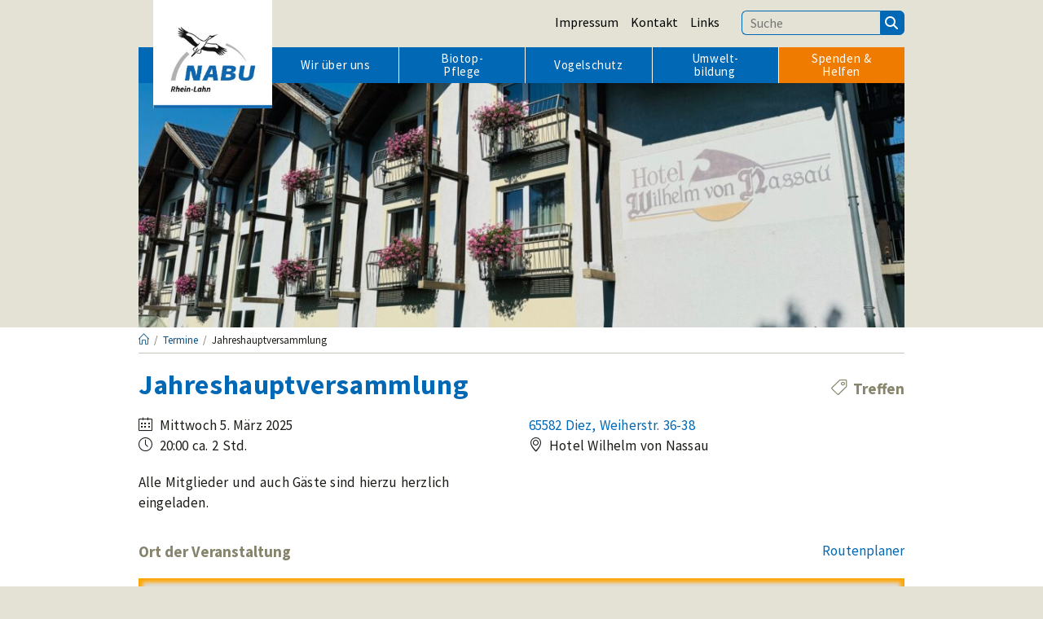

--- FILE ---
content_type: text/html; charset=UTF-8
request_url: https://www.nabu-rhein-lahn.de/termin/jahreshauptversammlung/
body_size: 15291
content:
<!-- mf: --><!-- mf: /hp/bv/aa/ya/www/nabu-rhein-lahn.de/wordpress/wp-content/themes/oceanwp-child/single-termin.php--><!DOCTYPE html>
<html class="html" lang="de">
<head>
	<meta charset="UTF-8">
	<link rel="profile" href="https://gmpg.org/xfn/11">

	<meta name='robots' content='index, follow, max-image-preview:large, max-snippet:-1, max-video-preview:-1' />
<meta name="viewport" content="width=device-width, initial-scale=1">
	<!-- This site is optimized with the Yoast SEO plugin v26.8 - https://yoast.com/product/yoast-seo-wordpress/ -->
	<title>Jahreshauptversammlung - NABU Rhein-Lahn</title>
	<link rel="canonical" href="https://www.nabu-rhein-lahn.de/termin/jahreshauptversammlung/" />
	<script type="application/ld+json" class="yoast-schema-graph">{"@context":"https://schema.org","@graph":[{"@type":"WebPage","@id":"https://www.nabu-rhein-lahn.de/termin/jahreshauptversammlung/","url":"https://www.nabu-rhein-lahn.de/termin/jahreshauptversammlung/","name":"Jahreshauptversammlung - NABU Rhein-Lahn","isPartOf":{"@id":"https://www.nabu-rhein-lahn.de/#website"},"primaryImageOfPage":{"@id":"https://www.nabu-rhein-lahn.de/termin/jahreshauptversammlung/#primaryimage"},"image":{"@id":"https://www.nabu-rhein-lahn.de/termin/jahreshauptversammlung/#primaryimage"},"thumbnailUrl":"https://www.nabu-rhein-lahn.de/wordpress/wp-content/uploads/2025/02/Hotel-Wilhelm-von-Nassau-1-scaled-1.jpg","datePublished":"2025-02-06T06:13:23+00:00","dateModified":"2025-02-06T12:39:30+00:00","breadcrumb":{"@id":"https://www.nabu-rhein-lahn.de/termin/jahreshauptversammlung/#breadcrumb"},"inLanguage":"de","potentialAction":[{"@type":"ReadAction","target":["https://www.nabu-rhein-lahn.de/termin/jahreshauptversammlung/"]}]},{"@type":"ImageObject","inLanguage":"de","@id":"https://www.nabu-rhein-lahn.de/termin/jahreshauptversammlung/#primaryimage","url":"https://www.nabu-rhein-lahn.de/wordpress/wp-content/uploads/2025/02/Hotel-Wilhelm-von-Nassau-1-scaled-1.jpg","contentUrl":"https://www.nabu-rhein-lahn.de/wordpress/wp-content/uploads/2025/02/Hotel-Wilhelm-von-Nassau-1-scaled-1.jpg","width":2560,"height":1920},{"@type":"BreadcrumbList","@id":"https://www.nabu-rhein-lahn.de/termin/jahreshauptversammlung/#breadcrumb","itemListElement":[{"@type":"ListItem","position":1,"name":"Start","item":"https://www.nabu-rhein-lahn.de/"},{"@type":"ListItem","position":2,"name":"Termine","item":"https://www.nabu-rhein-lahn.de/termine/"},{"@type":"ListItem","position":3,"name":"Jahreshauptversammlung"}]},{"@type":"WebSite","@id":"https://www.nabu-rhein-lahn.de/#website","url":"https://www.nabu-rhein-lahn.de/","name":"NABU Rhein-Lahn","description":"Homepage der Kreisgruppe Rhein-Lahn des NABU","publisher":{"@id":"https://www.nabu-rhein-lahn.de/#organization"},"potentialAction":[{"@type":"SearchAction","target":{"@type":"EntryPoint","urlTemplate":"https://www.nabu-rhein-lahn.de/?s={search_term_string}"},"query-input":{"@type":"PropertyValueSpecification","valueRequired":true,"valueName":"search_term_string"}}],"inLanguage":"de"},{"@type":"Organization","@id":"https://www.nabu-rhein-lahn.de/#organization","name":"NABU Rhein-Lahn","alternateName":"Kreisgruppe Rhein-Lahn der Naturschutzbundes Deutschland e.V.","url":"https://www.nabu-rhein-lahn.de/","logo":{"@type":"ImageObject","inLanguage":"de","@id":"https://www.nabu-rhein-lahn.de/#/schema/logo/image/","url":"https://www.nabu-rhein-lahn.de/wordpress/wp-content/uploads/2023/04/Logo-Web.jpg","contentUrl":"https://www.nabu-rhein-lahn.de/wordpress/wp-content/uploads/2023/04/Logo-Web.jpg","width":411,"height":346,"caption":"NABU Rhein-Lahn"},"image":{"@id":"https://www.nabu-rhein-lahn.de/#/schema/logo/image/"},"sameAs":["https://www.facebook.com/NABURheinLahn/"]}]}</script>
	<!-- / Yoast SEO plugin. -->


<link rel="alternate" type="application/rss+xml" title="NABU Rhein-Lahn &raquo; Feed" href="https://www.nabu-rhein-lahn.de/feed/" />
<link rel="alternate" type="application/rss+xml" title="NABU Rhein-Lahn &raquo; Kommentar-Feed" href="https://www.nabu-rhein-lahn.de/comments/feed/" />
<link rel="alternate" title="oEmbed (JSON)" type="application/json+oembed" href="https://www.nabu-rhein-lahn.de/wp-json/oembed/1.0/embed?url=https%3A%2F%2Fwww.nabu-rhein-lahn.de%2Ftermin%2Fjahreshauptversammlung%2F" />
<link rel="alternate" title="oEmbed (XML)" type="text/xml+oembed" href="https://www.nabu-rhein-lahn.de/wp-json/oembed/1.0/embed?url=https%3A%2F%2Fwww.nabu-rhein-lahn.de%2Ftermin%2Fjahreshauptversammlung%2F&#038;format=xml" />
<style id='wp-img-auto-sizes-contain-inline-css'>
img:is([sizes=auto i],[sizes^="auto," i]){contain-intrinsic-size:3000px 1500px}
/*# sourceURL=wp-img-auto-sizes-contain-inline-css */
</style>
<style id='wp-emoji-styles-inline-css'>

	img.wp-smiley, img.emoji {
		display: inline !important;
		border: none !important;
		box-shadow: none !important;
		height: 1em !important;
		width: 1em !important;
		margin: 0 0.07em !important;
		vertical-align: -0.1em !important;
		background: none !important;
		padding: 0 !important;
	}
/*# sourceURL=wp-emoji-styles-inline-css */
</style>
<style id='wp-block-library-inline-css'>
:root{--wp-block-synced-color:#7a00df;--wp-block-synced-color--rgb:122,0,223;--wp-bound-block-color:var(--wp-block-synced-color);--wp-editor-canvas-background:#ddd;--wp-admin-theme-color:#007cba;--wp-admin-theme-color--rgb:0,124,186;--wp-admin-theme-color-darker-10:#006ba1;--wp-admin-theme-color-darker-10--rgb:0,107,160.5;--wp-admin-theme-color-darker-20:#005a87;--wp-admin-theme-color-darker-20--rgb:0,90,135;--wp-admin-border-width-focus:2px}@media (min-resolution:192dpi){:root{--wp-admin-border-width-focus:1.5px}}.wp-element-button{cursor:pointer}:root .has-very-light-gray-background-color{background-color:#eee}:root .has-very-dark-gray-background-color{background-color:#313131}:root .has-very-light-gray-color{color:#eee}:root .has-very-dark-gray-color{color:#313131}:root .has-vivid-green-cyan-to-vivid-cyan-blue-gradient-background{background:linear-gradient(135deg,#00d084,#0693e3)}:root .has-purple-crush-gradient-background{background:linear-gradient(135deg,#34e2e4,#4721fb 50%,#ab1dfe)}:root .has-hazy-dawn-gradient-background{background:linear-gradient(135deg,#faaca8,#dad0ec)}:root .has-subdued-olive-gradient-background{background:linear-gradient(135deg,#fafae1,#67a671)}:root .has-atomic-cream-gradient-background{background:linear-gradient(135deg,#fdd79a,#004a59)}:root .has-nightshade-gradient-background{background:linear-gradient(135deg,#330968,#31cdcf)}:root .has-midnight-gradient-background{background:linear-gradient(135deg,#020381,#2874fc)}:root{--wp--preset--font-size--normal:16px;--wp--preset--font-size--huge:42px}.has-regular-font-size{font-size:1em}.has-larger-font-size{font-size:2.625em}.has-normal-font-size{font-size:var(--wp--preset--font-size--normal)}.has-huge-font-size{font-size:var(--wp--preset--font-size--huge)}.has-text-align-center{text-align:center}.has-text-align-left{text-align:left}.has-text-align-right{text-align:right}.has-fit-text{white-space:nowrap!important}#end-resizable-editor-section{display:none}.aligncenter{clear:both}.items-justified-left{justify-content:flex-start}.items-justified-center{justify-content:center}.items-justified-right{justify-content:flex-end}.items-justified-space-between{justify-content:space-between}.screen-reader-text{border:0;clip-path:inset(50%);height:1px;margin:-1px;overflow:hidden;padding:0;position:absolute;width:1px;word-wrap:normal!important}.screen-reader-text:focus{background-color:#ddd;clip-path:none;color:#444;display:block;font-size:1em;height:auto;left:5px;line-height:normal;padding:15px 23px 14px;text-decoration:none;top:5px;width:auto;z-index:100000}html :where(.has-border-color){border-style:solid}html :where([style*=border-top-color]){border-top-style:solid}html :where([style*=border-right-color]){border-right-style:solid}html :where([style*=border-bottom-color]){border-bottom-style:solid}html :where([style*=border-left-color]){border-left-style:solid}html :where([style*=border-width]){border-style:solid}html :where([style*=border-top-width]){border-top-style:solid}html :where([style*=border-right-width]){border-right-style:solid}html :where([style*=border-bottom-width]){border-bottom-style:solid}html :where([style*=border-left-width]){border-left-style:solid}html :where(img[class*=wp-image-]){height:auto;max-width:100%}:where(figure){margin:0 0 1em}html :where(.is-position-sticky){--wp-admin--admin-bar--position-offset:var(--wp-admin--admin-bar--height,0px)}@media screen and (max-width:600px){html :where(.is-position-sticky){--wp-admin--admin-bar--position-offset:0px}}

/*# sourceURL=wp-block-library-inline-css */
</style><style id='wp-block-paragraph-inline-css'>
.is-small-text{font-size:.875em}.is-regular-text{font-size:1em}.is-large-text{font-size:2.25em}.is-larger-text{font-size:3em}.has-drop-cap:not(:focus):first-letter{float:left;font-size:8.4em;font-style:normal;font-weight:100;line-height:.68;margin:.05em .1em 0 0;text-transform:uppercase}body.rtl .has-drop-cap:not(:focus):first-letter{float:none;margin-left:.1em}p.has-drop-cap.has-background{overflow:hidden}:root :where(p.has-background){padding:1.25em 2.375em}:where(p.has-text-color:not(.has-link-color)) a{color:inherit}p.has-text-align-left[style*="writing-mode:vertical-lr"],p.has-text-align-right[style*="writing-mode:vertical-rl"]{rotate:180deg}
/*# sourceURL=https://www.nabu-rhein-lahn.de/wordpress/wp-includes/blocks/paragraph/style.min.css */
</style>
<style id='global-styles-inline-css'>
:root{--wp--preset--aspect-ratio--square: 1;--wp--preset--aspect-ratio--4-3: 4/3;--wp--preset--aspect-ratio--3-4: 3/4;--wp--preset--aspect-ratio--3-2: 3/2;--wp--preset--aspect-ratio--2-3: 2/3;--wp--preset--aspect-ratio--16-9: 16/9;--wp--preset--aspect-ratio--9-16: 9/16;--wp--preset--color--black: #000000;--wp--preset--color--cyan-bluish-gray: #abb8c3;--wp--preset--color--white: #ffffff;--wp--preset--color--pale-pink: #f78da7;--wp--preset--color--vivid-red: #cf2e2e;--wp--preset--color--luminous-vivid-orange: #ff6900;--wp--preset--color--luminous-vivid-amber: #fcb900;--wp--preset--color--light-green-cyan: #7bdcb5;--wp--preset--color--vivid-green-cyan: #00d084;--wp--preset--color--pale-cyan-blue: #8ed1fc;--wp--preset--color--vivid-cyan-blue: #0693e3;--wp--preset--color--vivid-purple: #9b51e0;--wp--preset--color--blue-2: rgb(0, 53, 96);--wp--preset--color--blue: rgb(0, 104, 180);--wp--preset--color--green-2: #dee9c8;--wp--preset--color--orange-2: rgb(125, 66, 0);--wp--preset--color--orange: rgb(239, 124, 0);--wp--preset--color--beige-1: rgb(227, 226, 212);--wp--preset--color--beige: rgb(198, 196, 179);--wp--preset--color--beige-2: rgb(134, 132, 107);--wp--preset--color--dark: #1c1c17;--wp--preset--gradient--vivid-cyan-blue-to-vivid-purple: linear-gradient(135deg,rgb(6,147,227) 0%,rgb(155,81,224) 100%);--wp--preset--gradient--light-green-cyan-to-vivid-green-cyan: linear-gradient(135deg,rgb(122,220,180) 0%,rgb(0,208,130) 100%);--wp--preset--gradient--luminous-vivid-amber-to-luminous-vivid-orange: linear-gradient(135deg,rgb(252,185,0) 0%,rgb(255,105,0) 100%);--wp--preset--gradient--luminous-vivid-orange-to-vivid-red: linear-gradient(135deg,rgb(255,105,0) 0%,rgb(207,46,46) 100%);--wp--preset--gradient--very-light-gray-to-cyan-bluish-gray: linear-gradient(135deg,rgb(238,238,238) 0%,rgb(169,184,195) 100%);--wp--preset--gradient--cool-to-warm-spectrum: linear-gradient(135deg,rgb(74,234,220) 0%,rgb(151,120,209) 20%,rgb(207,42,186) 40%,rgb(238,44,130) 60%,rgb(251,105,98) 80%,rgb(254,248,76) 100%);--wp--preset--gradient--blush-light-purple: linear-gradient(135deg,rgb(255,206,236) 0%,rgb(152,150,240) 100%);--wp--preset--gradient--blush-bordeaux: linear-gradient(135deg,rgb(254,205,165) 0%,rgb(254,45,45) 50%,rgb(107,0,62) 100%);--wp--preset--gradient--luminous-dusk: linear-gradient(135deg,rgb(255,203,112) 0%,rgb(199,81,192) 50%,rgb(65,88,208) 100%);--wp--preset--gradient--pale-ocean: linear-gradient(135deg,rgb(255,245,203) 0%,rgb(182,227,212) 50%,rgb(51,167,181) 100%);--wp--preset--gradient--electric-grass: linear-gradient(135deg,rgb(202,248,128) 0%,rgb(113,206,126) 100%);--wp--preset--gradient--midnight: linear-gradient(135deg,rgb(2,3,129) 0%,rgb(40,116,252) 100%);--wp--preset--font-size--small: 13px;--wp--preset--font-size--medium: 20px;--wp--preset--font-size--large: 36px;--wp--preset--font-size--x-large: 42px;--wp--preset--spacing--20: 0.44rem;--wp--preset--spacing--30: 0.67rem;--wp--preset--spacing--40: 1rem;--wp--preset--spacing--50: 1.5rem;--wp--preset--spacing--60: 2.25rem;--wp--preset--spacing--70: 3.38rem;--wp--preset--spacing--80: 5.06rem;--wp--preset--shadow--natural: 6px 6px 9px rgba(0, 0, 0, 0.2);--wp--preset--shadow--deep: 12px 12px 50px rgba(0, 0, 0, 0.4);--wp--preset--shadow--sharp: 6px 6px 0px rgba(0, 0, 0, 0.2);--wp--preset--shadow--outlined: 6px 6px 0px -3px rgb(255, 255, 255), 6px 6px rgb(0, 0, 0);--wp--preset--shadow--crisp: 6px 6px 0px rgb(0, 0, 0);}:where(.is-layout-flex){gap: 0.5em;}:where(.is-layout-grid){gap: 0.5em;}body .is-layout-flex{display: flex;}.is-layout-flex{flex-wrap: wrap;align-items: center;}.is-layout-flex > :is(*, div){margin: 0;}body .is-layout-grid{display: grid;}.is-layout-grid > :is(*, div){margin: 0;}:where(.wp-block-columns.is-layout-flex){gap: 2em;}:where(.wp-block-columns.is-layout-grid){gap: 2em;}:where(.wp-block-post-template.is-layout-flex){gap: 1.25em;}:where(.wp-block-post-template.is-layout-grid){gap: 1.25em;}.has-black-color{color: var(--wp--preset--color--black) !important;}.has-cyan-bluish-gray-color{color: var(--wp--preset--color--cyan-bluish-gray) !important;}.has-white-color{color: var(--wp--preset--color--white) !important;}.has-pale-pink-color{color: var(--wp--preset--color--pale-pink) !important;}.has-vivid-red-color{color: var(--wp--preset--color--vivid-red) !important;}.has-luminous-vivid-orange-color{color: var(--wp--preset--color--luminous-vivid-orange) !important;}.has-luminous-vivid-amber-color{color: var(--wp--preset--color--luminous-vivid-amber) !important;}.has-light-green-cyan-color{color: var(--wp--preset--color--light-green-cyan) !important;}.has-vivid-green-cyan-color{color: var(--wp--preset--color--vivid-green-cyan) !important;}.has-pale-cyan-blue-color{color: var(--wp--preset--color--pale-cyan-blue) !important;}.has-vivid-cyan-blue-color{color: var(--wp--preset--color--vivid-cyan-blue) !important;}.has-vivid-purple-color{color: var(--wp--preset--color--vivid-purple) !important;}.has-black-background-color{background-color: var(--wp--preset--color--black) !important;}.has-cyan-bluish-gray-background-color{background-color: var(--wp--preset--color--cyan-bluish-gray) !important;}.has-white-background-color{background-color: var(--wp--preset--color--white) !important;}.has-pale-pink-background-color{background-color: var(--wp--preset--color--pale-pink) !important;}.has-vivid-red-background-color{background-color: var(--wp--preset--color--vivid-red) !important;}.has-luminous-vivid-orange-background-color{background-color: var(--wp--preset--color--luminous-vivid-orange) !important;}.has-luminous-vivid-amber-background-color{background-color: var(--wp--preset--color--luminous-vivid-amber) !important;}.has-light-green-cyan-background-color{background-color: var(--wp--preset--color--light-green-cyan) !important;}.has-vivid-green-cyan-background-color{background-color: var(--wp--preset--color--vivid-green-cyan) !important;}.has-pale-cyan-blue-background-color{background-color: var(--wp--preset--color--pale-cyan-blue) !important;}.has-vivid-cyan-blue-background-color{background-color: var(--wp--preset--color--vivid-cyan-blue) !important;}.has-vivid-purple-background-color{background-color: var(--wp--preset--color--vivid-purple) !important;}.has-black-border-color{border-color: var(--wp--preset--color--black) !important;}.has-cyan-bluish-gray-border-color{border-color: var(--wp--preset--color--cyan-bluish-gray) !important;}.has-white-border-color{border-color: var(--wp--preset--color--white) !important;}.has-pale-pink-border-color{border-color: var(--wp--preset--color--pale-pink) !important;}.has-vivid-red-border-color{border-color: var(--wp--preset--color--vivid-red) !important;}.has-luminous-vivid-orange-border-color{border-color: var(--wp--preset--color--luminous-vivid-orange) !important;}.has-luminous-vivid-amber-border-color{border-color: var(--wp--preset--color--luminous-vivid-amber) !important;}.has-light-green-cyan-border-color{border-color: var(--wp--preset--color--light-green-cyan) !important;}.has-vivid-green-cyan-border-color{border-color: var(--wp--preset--color--vivid-green-cyan) !important;}.has-pale-cyan-blue-border-color{border-color: var(--wp--preset--color--pale-cyan-blue) !important;}.has-vivid-cyan-blue-border-color{border-color: var(--wp--preset--color--vivid-cyan-blue) !important;}.has-vivid-purple-border-color{border-color: var(--wp--preset--color--vivid-purple) !important;}.has-vivid-cyan-blue-to-vivid-purple-gradient-background{background: var(--wp--preset--gradient--vivid-cyan-blue-to-vivid-purple) !important;}.has-light-green-cyan-to-vivid-green-cyan-gradient-background{background: var(--wp--preset--gradient--light-green-cyan-to-vivid-green-cyan) !important;}.has-luminous-vivid-amber-to-luminous-vivid-orange-gradient-background{background: var(--wp--preset--gradient--luminous-vivid-amber-to-luminous-vivid-orange) !important;}.has-luminous-vivid-orange-to-vivid-red-gradient-background{background: var(--wp--preset--gradient--luminous-vivid-orange-to-vivid-red) !important;}.has-very-light-gray-to-cyan-bluish-gray-gradient-background{background: var(--wp--preset--gradient--very-light-gray-to-cyan-bluish-gray) !important;}.has-cool-to-warm-spectrum-gradient-background{background: var(--wp--preset--gradient--cool-to-warm-spectrum) !important;}.has-blush-light-purple-gradient-background{background: var(--wp--preset--gradient--blush-light-purple) !important;}.has-blush-bordeaux-gradient-background{background: var(--wp--preset--gradient--blush-bordeaux) !important;}.has-luminous-dusk-gradient-background{background: var(--wp--preset--gradient--luminous-dusk) !important;}.has-pale-ocean-gradient-background{background: var(--wp--preset--gradient--pale-ocean) !important;}.has-electric-grass-gradient-background{background: var(--wp--preset--gradient--electric-grass) !important;}.has-midnight-gradient-background{background: var(--wp--preset--gradient--midnight) !important;}.has-small-font-size{font-size: var(--wp--preset--font-size--small) !important;}.has-medium-font-size{font-size: var(--wp--preset--font-size--medium) !important;}.has-large-font-size{font-size: var(--wp--preset--font-size--large) !important;}.has-x-large-font-size{font-size: var(--wp--preset--font-size--x-large) !important;}
/*# sourceURL=global-styles-inline-css */
</style>

<style id='classic-theme-styles-inline-css'>
/*! This file is auto-generated */
.wp-block-button__link{color:#fff;background-color:#32373c;border-radius:9999px;box-shadow:none;text-decoration:none;padding:calc(.667em + 2px) calc(1.333em + 2px);font-size:1.125em}.wp-block-file__button{background:#32373c;color:#fff;text-decoration:none}
/*# sourceURL=/wp-includes/css/classic-themes.min.css */
</style>
<link rel='stylesheet' id='termin-abo-frontend-css' href='https://www.nabu-rhein-lahn.de/wordpress/wp-content/plugins/termin-abonnement/assets/css/frontend.css?ver=1.4' media='all' />
<link rel='stylesheet' id='oceanwp-style-css' href='https://www.nabu-rhein-lahn.de/wordpress/wp-content/themes/oceanwp/assets/css/style.min.css?ver=1.31' media='all' />
<style id='oceanwp-style-inline-css'>
body div.wpforms-container-full .wpforms-form input[type=submit]:hover,
			body div.wpforms-container-full .wpforms-form input[type=submit]:active,
			body div.wpforms-container-full .wpforms-form button[type=submit]:hover,
			body div.wpforms-container-full .wpforms-form button[type=submit]:active,
			body div.wpforms-container-full .wpforms-form .wpforms-page-button:hover,
			body div.wpforms-container-full .wpforms-form .wpforms-page-button:active,
			body .wp-core-ui div.wpforms-container-full .wpforms-form input[type=submit]:hover,
			body .wp-core-ui div.wpforms-container-full .wpforms-form input[type=submit]:active,
			body .wp-core-ui div.wpforms-container-full .wpforms-form button[type=submit]:hover,
			body .wp-core-ui div.wpforms-container-full .wpforms-form button[type=submit]:active,
			body .wp-core-ui div.wpforms-container-full .wpforms-form .wpforms-page-button:hover,
			body .wp-core-ui div.wpforms-container-full .wpforms-form .wpforms-page-button:active {
					background: linear-gradient(0deg, rgba(0, 0, 0, 0.2), rgba(0, 0, 0, 0.2)), var(--wpforms-button-background-color-alt, var(--wpforms-button-background-color)) !important;
			}
/*# sourceURL=oceanwp-style-inline-css */
</style>
<link rel='stylesheet' id='child-style-css' href='https://www.nabu-rhein-lahn.de/wordpress/wp-content/themes/oceanwp-child/style.css?ver=6.9' media='all' />
<link rel='stylesheet' id='font-awesome-css' href='https://www.nabu-rhein-lahn.de/wordpress/wp-content/themes/oceanwp/assets/fonts/fontawesome/css/all.min.css?ver=6.4.2' media='all' />
<link rel='stylesheet' id='simple-line-icons-css' href='https://www.nabu-rhein-lahn.de/wordpress/wp-content/themes/oceanwp/assets/css/third/simple-line-icons.min.css?ver=2.4.0' media='all' />
<link rel='stylesheet' id='oceanwp-google-font-source-sans-pro-css' href='https://www.nabu-rhein-lahn.de/wordpress/wp-content/uploads/oceanwp-webfonts-css/e40ea809d063851bea1f30499667d501.css?ver=6.9' media='all' />
<link rel='stylesheet' id='oe-widgets-style-css' href='https://www.nabu-rhein-lahn.de/wordpress/wp-content/plugins/ocean-extra/assets/css/widgets.css?ver=6.9' media='all' />
<link rel='stylesheet' id='oceanwp-custom-css' href='https://www.nabu-rhein-lahn.de/wordpress/wp-content/uploads/oceanwp/custom-style.css?ver=6.9' media='all' />
<!--n2css--><!--n2js--><script src="https://www.nabu-rhein-lahn.de/wordpress/wp-includes/js/jquery/jquery.min.js?ver=3.7.1" id="jquery-core-js"></script>
<script src="https://www.nabu-rhein-lahn.de/wordpress/wp-includes/js/jquery/jquery-migrate.min.js?ver=3.4.1" id="jquery-migrate-js"></script>
<link rel="https://api.w.org/" href="https://www.nabu-rhein-lahn.de/wp-json/" /><link rel="alternate" title="JSON" type="application/json" href="https://www.nabu-rhein-lahn.de/wp-json/wp/v2/termin/15315" /><link rel="EditURI" type="application/rsd+xml" title="RSD" href="https://www.nabu-rhein-lahn.de/wordpress/xmlrpc.php?rsd" />
<meta name="generator" content="WordPress 6.9" />
<link rel='shortlink' href='https://www.nabu-rhein-lahn.de/?p=15315' />
<link rel='stylesheet' id='leaflet-css' href='https://www.nabu-rhein-lahn.de/wordpress/wp-content/plugins/acf-openstreetmap-field/assets/css/acf-osm-leaflet.css?ver=1.5.7' media='all' />
</head>

<body class="wp-singular termin-template-default single single-termin postid-15315 wp-custom-logo wp-embed-responsive wp-theme-oceanwp wp-child-theme-oceanwp-child oceanwp-theme dropdown-mobile separate-layout has-sidebar content-right-sidebar has-topbar has-breadcrumbs has-fixed-footer" itemscope="itemscope" itemtype="https://schema.org/WebPage">

	
	
	<div id="outer-wrap" class="site clr">

		<a class="skip-link screen-reader-text" href="#main">Zum Inhalt springen</a>

		
		<div id="wrap" class="clr">

			

<div id="top-bar-wrap" class="clr">

	<div id="top-bar" class="clr container has-no-content">

		
		<div id="top-bar-inner" class="clr">

			
	<div id="top-bar-content" class="clr top-bar-right">

		
<div id="top-bar-nav" class="navigation clr">

	<ul id="menu-top-menu" class="top-bar-menu dropdown-menu sf-menu"><li id="menu-item-15086" class="menu-item menu-item-type-post_type menu-item-object-page menu-item-15086"><a href="https://www.nabu-rhein-lahn.de/impressum/" class="menu-link">Impressum</a></li><li id="menu-item-3462" class="menu-item menu-item-type-post_type menu-item-object-page menu-item-3462"><a href="https://www.nabu-rhein-lahn.de/kontakt/" class="menu-link">Kontakt</a></li><li id="menu-item-3461" class="menu-item menu-item-type-post_type menu-item-object-page menu-item-3461"><a href="https://www.nabu-rhein-lahn.de/links/" class="menu-link">Links</a></li><li>
<form aria-label="Website durchsuchen" role="search" method="get" class="searchform" action="https://www.nabu-rhein-lahn.de/">
	<input aria-label="Suchbegriff eingeben" type="search" id="ocean-search-form-1" class="field" autocomplete="off" placeholder="Suche" name="s"><button aria-label="Suchen" type="submit"><i class="fa fa-search" role="img"></i></button>
		</form>
</li></ul>
</div>

		
			
	</div><!-- #top-bar-content -->


		</div><!-- #top-bar-inner -->

		
	</div><!-- #top-bar -->

</div><!-- #top-bar-wrap -->


			
<header id="site-header" class="minimal-header clr" data-height="74" itemscope="itemscope" itemtype="https://schema.org/WPHeader" role="banner">
        <div id="site-header-bg">
	
					
			<div id="site-header-inner" class="clr container">

				
				



			<div id="site-navigation-wrap" class="no-top-border clr">
			
			
			
			<nav id="site-navigation" class="navigation main-navigation clr" itemscope="itemscope" itemtype="https://schema.org/SiteNavigationElement" role="navigation" >

				<ul id="menu-main-menu" class="main-menu dropdown-menu sf-menu"><li id="menu-item-13190" class="menu-item menu-item-type-post_type menu-item-object-post menu-item-has-children dropdown menu-item-13190"><a href="https://www.nabu-rhein-lahn.de/wir-ueber-uns/" class="menu-link"><span class="text-wrap">Wir über uns</span></a>
<ul class="sub-menu">
	<li id="menu-item-14954" class="menu-item menu-item-type-post_type menu-item-object-page menu-item-14954"><a href="https://www.nabu-rhein-lahn.de/wir-ueber-uns/ansprechpartner/" class="menu-link"><span class="text-wrap">Ansprechpartner</span></a></li>	<li id="menu-item-13812" class="menu-item menu-item-type-post_type menu-item-object-termin menu-item-13812"><a href="https://www.nabu-rhein-lahn.de/termin/nabu-treff/" class="menu-link"><span class="text-wrap">NABU-Treff</span></a></li>	<li id="menu-item-15825" class="menu-item menu-item-type-post_type menu-item-object-page menu-item-15825"><a href="https://www.nabu-rhein-lahn.de/wir-ueber-uns/satzung/" class="menu-link"><span class="text-wrap">Satzung</span></a></li>	<li id="menu-item-13192" class="menu-item menu-item-type-post_type menu-item-object-post menu-item-13192"><a href="https://www.nabu-rhein-lahn.de/wir-ueber-uns/vorstand/" class="menu-link"><span class="text-wrap">Vorstand 2025 &#8211; 2028</span></a></li></ul>
</li><li id="menu-item-13195" class="menu-item menu-item-type-custom menu-item-object-custom menu-item-has-children dropdown menu-item-13195 megamenu-li full-mega nav-no-click"><a href="#" class="menu-link"><span class="text-wrap">Biotop-Pflege</span></a>
<ul class="megamenu col-2 sub-menu">
	<li id="menu-item-13983" class="label menu-item menu-item-type-custom menu-item-object-custom menu-item-has-children dropdown menu-item-13983 nav-no-click"><a href="#" class="menu-link"><span class="text-wrap">Birlenbach</span></a>
	<ul class="sub-menu">
		<li id="menu-item-13755" class="menu-item menu-item-type-post_type menu-item-object-post menu-item-13755"><a href="https://www.nabu-rhein-lahn.de/biotop-pflege/feuchtwiese-birlenbach/" class="menu-link"><span class="text-wrap">Feuchtwiese</span></a></li>		<li id="menu-item-13203" class="menu-item menu-item-type-post_type menu-item-object-post menu-item-13203"><a href="https://www.nabu-rhein-lahn.de/biotop-pflege/heckenpflanzung-birlenbach/" class="menu-link"><span class="text-wrap">Heckenpflanzung</span></a></li>		<li id="menu-item-13199" class="menu-item menu-item-type-post_type menu-item-object-post menu-item-13199"><a href="https://www.nabu-rhein-lahn.de/biotop-pflege/streuobstwiese-birlenbach/" class="menu-link"><span class="text-wrap">Streuobstwiese</span></a></li>		<li id="menu-item-13201" class="menu-item menu-item-type-post_type menu-item-object-post menu-item-13201"><a href="https://www.nabu-rhein-lahn.de/biotop-pflege/projekt-reisersbach/" class="menu-link"><span class="text-wrap">Trockenhang</span></a></li>	</ul>
</li>	<li id="menu-item-13984" class="label menu-item menu-item-type-custom menu-item-object-custom menu-item-has-children dropdown menu-item-13984 nav-no-click"><a href="#" class="menu-link"><span class="text-wrap">Diez &#038; Umkreis</span></a>
	<ul class="sub-menu">
		<li id="menu-item-14381" class="menu-item menu-item-type-post_type menu-item-object-page menu-item-14381"><a href="https://www.nabu-rhein-lahn.de/biotop-pflege/naturschutzgebiete/" class="menu-link"><span class="text-wrap">Naturschutzgebiete</span></a></li>		<li id="menu-item-13950" class="menu-item menu-item-type-post_type menu-item-object-page menu-item-13950"><a href="https://www.nabu-rhein-lahn.de/biotop-pflege/orchideen/" class="menu-link"><span class="text-wrap">Orchideen</span></a></li>		<li id="menu-item-14802" class="menu-item menu-item-type-post_type menu-item-object-page menu-item-14802"><a href="https://www.nabu-rhein-lahn.de/biotop-pflege/fachinger-steinbruch/" class="menu-link"><span class="text-wrap">Steinbruch</span></a></li>	</ul>
</li></ul>
</li><li id="menu-item-14960" class="menu-item menu-item-type-custom menu-item-object-custom menu-item-has-children dropdown menu-item-14960 megamenu-li full-mega nav-no-click"><a href="#" class="menu-link"><span class="text-wrap">Vogelschutz</span></a>
<ul class="megamenu col-2 sub-menu">
	<li id="menu-item-13985" class="label menu-item menu-item-type-custom menu-item-object-custom menu-item-has-children dropdown menu-item-13985 nav-no-click"><a href="#" class="menu-link"><span class="text-wrap">Nisthilfen</span></a>
	<ul class="sub-menu">
		<li id="menu-item-13206" class="menu-item menu-item-type-post_type menu-item-object-post menu-item-13206"><a href="https://www.nabu-rhein-lahn.de/vogelschutz/nistkaesten/" class="menu-link"><span class="text-wrap">Nistkastenpflege</span></a></li>		<li id="menu-item-14375" class="menu-item menu-item-type-post_type menu-item-object-page menu-item-14375"><a href="https://www.nabu-rhein-lahn.de/vogelschutz/das-schwalbenfreundliche-haus/" class="menu-link"><span class="text-wrap">Schwalbenfreundliches Haus</span></a></li>		<li id="menu-item-13779" class="menu-item menu-item-type-post_type menu-item-object-page menu-item-13779"><a href="https://www.nabu-rhein-lahn.de/vogelschutz/bauanleitung-fuer-steinkauzroehre/" class="menu-link"><span class="text-wrap">Steinkauzröhre</span></a></li>	</ul>
</li>	<li id="menu-item-13986" class="label menu-item menu-item-type-custom menu-item-object-custom menu-item-has-children dropdown menu-item-13986 nav-no-click"><a href="#" class="menu-link"><span class="text-wrap">Wissen</span></a>
	<ul class="sub-menu">
		<li id="menu-item-13207" class="menu-item menu-item-type-post_type menu-item-object-post menu-item-13207"><a href="https://www.nabu-rhein-lahn.de/vogelschutz/vogelbeobachtungen/" class="menu-link"><span class="text-wrap">Vogelbeobachtungen</span></a></li>		<li id="menu-item-13952" class="menu-item menu-item-type-post_type menu-item-object-page menu-item-13952"><a href="https://www.nabu-rhein-lahn.de/vogelschutz/schwarzstorch/" class="menu-link"><span class="text-wrap">Schwarzstorch</span></a></li>		<li id="menu-item-13210" class="menu-item menu-item-type-post_type menu-item-object-post menu-item-13210"><a href="https://www.nabu-rhein-lahn.de/vogelschutz/vogel-gefunden-was-tun/" class="menu-link"><span class="text-wrap">Vogel gefunden?</span></a></li>	</ul>
</li></ul>
</li><li id="menu-item-14961" class="menu-item menu-item-type-custom menu-item-object-custom menu-item-has-children dropdown menu-item-14961 megamenu-li full-mega nav-no-click"><a href="#" class="menu-link"><span class="text-wrap">Umwelt­bildung</span></a>
<ul class="megamenu col-3 sub-menu">
	<li id="menu-item-13215" class="label menu-item menu-item-type-post_type menu-item-object-page menu-item-has-children dropdown menu-item-13215 nav-no-click"><a href="https://www.nabu-rhein-lahn.de/praxistipps/" class="menu-link"><span class="text-wrap">Praxistipps</span></a>
	<ul class="sub-menu">
		<li id="menu-item-13780" class="menu-item menu-item-type-post_type menu-item-object-page menu-item-13780"><a href="https://www.nabu-rhein-lahn.de/umweltbildung/winterfuetterung/" class="menu-link"><span class="text-wrap">Winterfütterung</span></a></li>		<li id="menu-item-13778" class="menu-item menu-item-type-post_type menu-item-object-page menu-item-13778"><a href="https://www.nabu-rhein-lahn.de/umweltbildung/ein-garten-fuer-fledermaeuse/" class="menu-link"><span class="text-wrap">Fledermäuse</span></a></li>		<li id="menu-item-13776" class="menu-item menu-item-type-post_type menu-item-object-page menu-item-13776"><a href="https://www.nabu-rhein-lahn.de/umweltbildung/naturgarten/" class="menu-link"><span class="text-wrap">Naturgarten</span></a></li>		<li id="menu-item-13777" class="menu-item menu-item-type-post_type menu-item-object-page menu-item-13777"><a href="https://www.nabu-rhein-lahn.de/umweltbildung/kroetenschutz/" class="menu-link"><span class="text-wrap">Krötenschutz</span></a></li>	</ul>
</li>	<li id="menu-item-13784" class="label menu-item menu-item-type-post_type menu-item-object-page menu-item-has-children dropdown menu-item-13784 nav-no-click"><a href="https://www.nabu-rhein-lahn.de/naturkundliche-fuehrungen/" class="menu-link"><span class="text-wrap">Führungen</span></a>
	<ul class="sub-menu">
		<li id="menu-item-13756" class="menu-item menu-item-type-post_type menu-item-object-post menu-item-13756"><a href="https://www.nabu-rhein-lahn.de/umweltbildung/nabu-rundweg-birlenbach-fachingen/" class="menu-link"><span class="text-wrap">Unser Rundweg</span></a></li>		<li id="menu-item-14376" class="menu-item menu-item-type-post_type menu-item-object-page menu-item-14376"><a href="https://www.nabu-rhein-lahn.de/umweltbildung/robert-heck-park-in-diez/" class="menu-link"><span class="text-wrap">Robert-Heck-Park</span></a></li>		<li id="menu-item-13214" class="menu-item menu-item-type-post_type menu-item-object-post menu-item-13214"><a href="https://www.nabu-rhein-lahn.de/umweltbildung/vogelstimmenwanderung/" class="menu-link"><span class="text-wrap">Vogelstimmen­wanderung</span></a></li>	</ul>
</li>	<li id="menu-item-13810" class="label menu-item menu-item-type-custom menu-item-object-custom menu-item-has-children dropdown menu-item-13810 nav-no-click"><a href="#" class="menu-link"><span class="text-wrap">Bildung</span></a>
	<ul class="sub-menu">
		<li id="menu-item-15104" class="menu-item menu-item-type-post_type menu-item-object-page menu-item-15104"><a href="https://www.nabu-rhein-lahn.de/thema-des-monats/" class="menu-link"><span class="text-wrap">Thema des Monats</span></a></li>		<li id="menu-item-15011" class="menu-item menu-item-type-post_type menu-item-object-post menu-item-15011"><a href="https://www.nabu-rhein-lahn.de/allgemein/vogel-des-jahres-2024/" class="menu-link"><span class="text-wrap">Vogel des Jahres 2024</span></a></li>		<li id="menu-item-13213" class="menu-item menu-item-type-post_type menu-item-object-post menu-item-13213"><a href="https://www.nabu-rhein-lahn.de/umweltbildung/vogelstimmen-bestimmen/" class="menu-link"><span class="text-wrap">Vogelstimmen</span></a></li>		<li id="menu-item-13781" class="menu-item menu-item-type-post_type menu-item-object-page menu-item-13781"><a href="https://www.nabu-rhein-lahn.de/umweltbildung/naju-kindergruppe/" class="menu-link"><span class="text-wrap">NAJU – Kindergruppe</span></a></li>	</ul>
</li></ul>
</li><li id="menu-item-13218" class="menu-item menu-item-type-custom menu-item-object-custom menu-item-has-children dropdown menu-item-13218 nav-no-click"><a href="#" class="menu-link"><span class="text-wrap">Spenden &#038; Helfen</span></a>
<ul class="sub-menu">
	<li id="menu-item-14653" class="menu-item menu-item-type-post_type menu-item-object-page menu-item-14653"><a href="https://www.nabu-rhein-lahn.de/mithelfen/" class="menu-link"><span class="text-wrap">Mithelfen</span></a></li>	<li id="menu-item-13221" class="menu-item menu-item-type-post_type menu-item-object-post menu-item-13221"><a href="https://www.nabu-rhein-lahn.de/mitglied-werden/" class="menu-link"><span class="text-wrap">Mitglied werden</span></a></li>	<li id="menu-item-13219" class="menu-item menu-item-type-post_type menu-item-object-post menu-item-13219"><a href="https://www.nabu-rhein-lahn.de/spendenkonto/" class="menu-link"><span class="text-wrap">Spendenkonto</span></a></li></ul>
</li></ul>
			</nav><!-- #site-navigation -->

			
			
					</div><!-- #site-navigation-wrap -->
			
		
	
				
	
	<div class="oceanwp-mobile-menu-icon clr mobile-right">

		
		
		
		<a href="https://www.nabu-rhein-lahn.de/#mobile-menu-toggle" class="mobile-menu"  aria-label="Mobiles Menü">
							
								<span class="oceanwp-text">Hauptmenü<i class="fa fa-chevron-down" aria-hidden="true"></i></span>
				<span class="oceanwp-close-text">Hauptmenü<i class="fa fa-chevron-up" aria-hidden="true"></i></span>
						</a>

		
		
		
	</div><!-- #oceanwp-mobile-menu-navbar -->

	

			</div><!-- #site-header-inner -->

			
<div id="mobile-dropdown" class="clr" >

	<nav class="clr" itemscope="itemscope" itemtype="https://schema.org/SiteNavigationElement">

		
	<div id="mobile-nav" class="navigation clr">

		<ul id="menu-main-menu-1" class="menu"><li class="menu-item menu-item-type-post_type menu-item-object-post menu-item-has-children menu-item-13190"><a href="https://www.nabu-rhein-lahn.de/wir-ueber-uns/">Wir über uns</a>
<ul class="sub-menu">
	<li class="menu-item menu-item-type-post_type menu-item-object-page menu-item-14954"><a href="https://www.nabu-rhein-lahn.de/wir-ueber-uns/ansprechpartner/">Ansprechpartner</a></li>
	<li class="menu-item menu-item-type-post_type menu-item-object-termin menu-item-13812"><a href="https://www.nabu-rhein-lahn.de/termin/nabu-treff/">NABU-Treff</a></li>
	<li class="menu-item menu-item-type-post_type menu-item-object-page menu-item-15825"><a href="https://www.nabu-rhein-lahn.de/wir-ueber-uns/satzung/">Satzung</a></li>
	<li class="menu-item menu-item-type-post_type menu-item-object-post menu-item-13192"><a href="https://www.nabu-rhein-lahn.de/wir-ueber-uns/vorstand/">Vorstand 2025 &#8211; 2028</a></li>
</ul>
</li>
<li class="menu-item menu-item-type-custom menu-item-object-custom menu-item-has-children menu-item-13195"><a href="#">Biotop-Pflege</a>
<ul class="sub-menu">
	<li class="label menu-item menu-item-type-custom menu-item-object-custom menu-item-has-children menu-item-13983"><a href="#">Birlenbach</a>
	<ul class="sub-menu">
		<li class="menu-item menu-item-type-post_type menu-item-object-post menu-item-13755"><a href="https://www.nabu-rhein-lahn.de/biotop-pflege/feuchtwiese-birlenbach/">Feuchtwiese</a></li>
		<li class="menu-item menu-item-type-post_type menu-item-object-post menu-item-13203"><a href="https://www.nabu-rhein-lahn.de/biotop-pflege/heckenpflanzung-birlenbach/">Heckenpflanzung</a></li>
		<li class="menu-item menu-item-type-post_type menu-item-object-post menu-item-13199"><a href="https://www.nabu-rhein-lahn.de/biotop-pflege/streuobstwiese-birlenbach/">Streuobstwiese</a></li>
		<li class="menu-item menu-item-type-post_type menu-item-object-post menu-item-13201"><a href="https://www.nabu-rhein-lahn.de/biotop-pflege/projekt-reisersbach/">Trockenhang</a></li>
	</ul>
</li>
	<li class="label menu-item menu-item-type-custom menu-item-object-custom menu-item-has-children menu-item-13984"><a href="#">Diez &#038; Umkreis</a>
	<ul class="sub-menu">
		<li class="menu-item menu-item-type-post_type menu-item-object-page menu-item-14381"><a href="https://www.nabu-rhein-lahn.de/biotop-pflege/naturschutzgebiete/">Naturschutzgebiete</a></li>
		<li class="menu-item menu-item-type-post_type menu-item-object-page menu-item-13950"><a href="https://www.nabu-rhein-lahn.de/biotop-pflege/orchideen/">Orchideen</a></li>
		<li class="menu-item menu-item-type-post_type menu-item-object-page menu-item-14802"><a href="https://www.nabu-rhein-lahn.de/biotop-pflege/fachinger-steinbruch/">Steinbruch</a></li>
	</ul>
</li>
</ul>
</li>
<li class="menu-item menu-item-type-custom menu-item-object-custom menu-item-has-children menu-item-14960"><a href="#">Vogelschutz</a>
<ul class="sub-menu">
	<li class="label menu-item menu-item-type-custom menu-item-object-custom menu-item-has-children menu-item-13985"><a href="#">Nisthilfen</a>
	<ul class="sub-menu">
		<li class="menu-item menu-item-type-post_type menu-item-object-post menu-item-13206"><a href="https://www.nabu-rhein-lahn.de/vogelschutz/nistkaesten/">Nistkastenpflege</a></li>
		<li class="menu-item menu-item-type-post_type menu-item-object-page menu-item-14375"><a href="https://www.nabu-rhein-lahn.de/vogelschutz/das-schwalbenfreundliche-haus/">Schwalbenfreundliches Haus</a></li>
		<li class="menu-item menu-item-type-post_type menu-item-object-page menu-item-13779"><a href="https://www.nabu-rhein-lahn.de/vogelschutz/bauanleitung-fuer-steinkauzroehre/">Steinkauzröhre</a></li>
	</ul>
</li>
	<li class="label menu-item menu-item-type-custom menu-item-object-custom menu-item-has-children menu-item-13986"><a href="#">Wissen</a>
	<ul class="sub-menu">
		<li class="menu-item menu-item-type-post_type menu-item-object-post menu-item-13207"><a href="https://www.nabu-rhein-lahn.de/vogelschutz/vogelbeobachtungen/">Vogelbeobachtungen</a></li>
		<li class="menu-item menu-item-type-post_type menu-item-object-page menu-item-13952"><a href="https://www.nabu-rhein-lahn.de/vogelschutz/schwarzstorch/">Schwarzstorch</a></li>
		<li class="menu-item menu-item-type-post_type menu-item-object-post menu-item-13210"><a href="https://www.nabu-rhein-lahn.de/vogelschutz/vogel-gefunden-was-tun/">Vogel gefunden?</a></li>
	</ul>
</li>
</ul>
</li>
<li class="menu-item menu-item-type-custom menu-item-object-custom menu-item-has-children menu-item-14961"><a href="#">Umwelt­bildung</a>
<ul class="sub-menu">
	<li class="label menu-item menu-item-type-post_type menu-item-object-page menu-item-has-children menu-item-13215"><a href="https://www.nabu-rhein-lahn.de/praxistipps/">Praxistipps</a>
	<ul class="sub-menu">
		<li class="menu-item menu-item-type-post_type menu-item-object-page menu-item-13780"><a href="https://www.nabu-rhein-lahn.de/umweltbildung/winterfuetterung/">Winterfütterung</a></li>
		<li class="menu-item menu-item-type-post_type menu-item-object-page menu-item-13778"><a href="https://www.nabu-rhein-lahn.de/umweltbildung/ein-garten-fuer-fledermaeuse/">Fledermäuse</a></li>
		<li class="menu-item menu-item-type-post_type menu-item-object-page menu-item-13776"><a href="https://www.nabu-rhein-lahn.de/umweltbildung/naturgarten/">Naturgarten</a></li>
		<li class="menu-item menu-item-type-post_type menu-item-object-page menu-item-13777"><a href="https://www.nabu-rhein-lahn.de/umweltbildung/kroetenschutz/">Krötenschutz</a></li>
	</ul>
</li>
	<li class="label menu-item menu-item-type-post_type menu-item-object-page menu-item-has-children menu-item-13784"><a href="https://www.nabu-rhein-lahn.de/naturkundliche-fuehrungen/">Führungen</a>
	<ul class="sub-menu">
		<li class="menu-item menu-item-type-post_type menu-item-object-post menu-item-13756"><a href="https://www.nabu-rhein-lahn.de/umweltbildung/nabu-rundweg-birlenbach-fachingen/">Unser Rundweg</a></li>
		<li class="menu-item menu-item-type-post_type menu-item-object-page menu-item-14376"><a href="https://www.nabu-rhein-lahn.de/umweltbildung/robert-heck-park-in-diez/">Robert-Heck-Park</a></li>
		<li class="menu-item menu-item-type-post_type menu-item-object-post menu-item-13214"><a href="https://www.nabu-rhein-lahn.de/umweltbildung/vogelstimmenwanderung/">Vogelstimmen­wanderung</a></li>
	</ul>
</li>
	<li class="label menu-item menu-item-type-custom menu-item-object-custom menu-item-has-children menu-item-13810"><a href="#">Bildung</a>
	<ul class="sub-menu">
		<li class="menu-item menu-item-type-post_type menu-item-object-page menu-item-15104"><a href="https://www.nabu-rhein-lahn.de/thema-des-monats/">Thema des Monats</a></li>
		<li class="menu-item menu-item-type-post_type menu-item-object-post menu-item-15011"><a href="https://www.nabu-rhein-lahn.de/allgemein/vogel-des-jahres-2024/">Vogel des Jahres 2024</a></li>
		<li class="menu-item menu-item-type-post_type menu-item-object-post menu-item-13213"><a href="https://www.nabu-rhein-lahn.de/umweltbildung/vogelstimmen-bestimmen/">Vogelstimmen</a></li>
		<li class="menu-item menu-item-type-post_type menu-item-object-page menu-item-13781"><a href="https://www.nabu-rhein-lahn.de/umweltbildung/naju-kindergruppe/">NAJU – Kindergruppe</a></li>
	</ul>
</li>
</ul>
</li>
<li class="menu-item menu-item-type-custom menu-item-object-custom menu-item-has-children menu-item-13218"><a href="#">Spenden &#038; Helfen</a>
<ul class="sub-menu">
	<li class="menu-item menu-item-type-post_type menu-item-object-page menu-item-14653"><a href="https://www.nabu-rhein-lahn.de/mithelfen/">Mithelfen</a></li>
	<li class="menu-item menu-item-type-post_type menu-item-object-post menu-item-13221"><a href="https://www.nabu-rhein-lahn.de/mitglied-werden/">Mitglied werden</a></li>
	<li class="menu-item menu-item-type-post_type menu-item-object-post menu-item-13219"><a href="https://www.nabu-rhein-lahn.de/spendenkonto/">Spendenkonto</a></li>
</ul>
</li>
</ul>
	</div>


<div id="mobile-menu-search" class="clr">
	<form aria-label="Diese Website durchsuchen" method="get" action="https://www.nabu-rhein-lahn.de/" class="mobile-searchform">
		<input aria-label="Suchabfrage eingeben" value="" class="field" id="ocean-mobile-search-2" type="search" name="s" autocomplete="off" placeholder="Suche" />
		<button aria-label="Suche abschicken" type="submit" class="searchform-submit">
			<i class=" icon-magnifier" aria-hidden="true" role="img"></i>		</button>
					</form>
</div><!-- .mobile-menu-search -->

	</nav>

</div>

			
			
		
		    </div>
</header><!-- #site-header -->


			
			<main id="main" class="site-main clr"  role="main">

				

<!-- s() get_featured_image_copyright | $post_id | 15315
-->        <!-- Beitragsbild -->
        <div id="wrap_page_header_image">
            <div class="container">
                <div class="post-image" data-copyright="" style="background-position-y:50%;background-image: url(https://www.nabu-rhein-lahn.de/wordpress/wp-content/uploads/2025/02/Hotel-Wilhelm-von-Nassau-1-scaled-1-1024x768.jpg);"></div>
            </div>
        </div>
        <!-- /Beitragsbild -->
        


<header class="page-header">

	
	<div class="container clr page-header-inner">

        <nav aria-label="Brotkrümelnavigation" class="site-breadcrumbs clr position-under-title" role="navigation"><ol class="trail-items" itemscope="" itemtype="http://schema.org/BreadcrumbList"><li class="trail-item trail-begin" itemprop="itemListElement" itemscope="" itemtype="https://schema.org/ListItem"><a aria-label="Startseite" href="https://www.nabu-rhein-lahn.de" itemprop="item" rel="home"><span itemprop="name"><i aria-hidden="true" class=" icon-home" role="img"></i><span class="breadcrumb-home has-icon">Startseite</span></span></a><span class="breadcrumb-sep">/</span><meta content="1" itemprop="position"></li><li class="trail-item" itemprop="itemListElement" itemscope="" itemtype="https://schema.org/ListItem"><a href="https://www.nabu-rhein-lahn.de/termine/" itemprop="item"><span itemprop="name">Termine</span></a><span class="breadcrumb-sep">/</span><meta content="3" itemprop="position"></li><li class="trail-item trail-end" itemprop="itemListElement" itemscope="" itemtype="https://schema.org/ListItem"><span itemprop="name">Jahreshauptversammlung</span><meta content="4" itemprop="position"></li></ol></nav>
		
			<h1 class="page-header-title clr" itemprop="headline">Jahreshauptversammlung</h1>

			
		


	</div><!-- .page-header-inner -->

	
	
</header><!-- .page-header -->

    <div id="content-wrap" class="container clr">
        <div id="primary" class="content-area clr">
            <div id="content" class="site-content clr">
                <article>
                    <header class="entry-header clr">
                                                    <h4 class="type">
                                <span class="screen-reader-text">Art des Termins:</span><i
                                        class=" icon-tag"
                                        aria-hidden="true"
                                        role="img"></i> &nbsp;Treffen</h4>
                        
                        <h1 class="single-post-title entry-title"
                            itemprop="headline">Jahreshauptversammlung</h1>
                        <!-- .single-post-title -->
                        </header><!-- .entry-header -->

                    <div class="entry-content clr" itemprop="text">
                        <!-- mf: /hp/bv/aa/ya/www/nabu-rhein-lahn.de/wordpress/wp-content/themes/oceanwp-child/partials/single/content-termin.php-->

<div class="entry-content clr" itemprop="text">
    
    <p id="meta" class="zweispaltig">
        <span class="screen-reader-text">Datum des Termins:</span><i
                class=" icon-calendar"
                aria-hidden="true"
                role="img"></i>Mittwoch 5. März 2025<br>
        <span class="screen-reader-text">Zeit des Termins:</span><i
                class=" icon-clock"
                aria-hidden="true"
                role="img"></i>20:00 ca. 2 Std.<br>

        <span class="screen-reader-text">Treffpunkt:</span><a title="Google Routenplaner öffnen" rel="nofollow" target="_blank" href="https://www.google.com/maps/dir/?api=1&destination=65582+Diez%2C+Weiherstr.+36-38">
            65582 Diez, Weiherstr. 36-38</a><br><i
                class=" icon-location-pin"
                aria-hidden="true"
                role="img"></i>Hotel Wilhelm von Nassau
    </p>

    <!DOCTYPE html PUBLIC "-//W3C//DTD HTML 4.0 Transitional//EN" "http://www.w3.org/TR/REC-html40/loose.dtd">
<html><body><p class="zweispaltig">Alle Mitglieder und auch G&auml;ste sind hierzu herzlich eingeladen.</p>
</body></html>
                <div class="map">
            <a class="directions" title="Google Routenplaner öffnen" rel="nofollow" target="_blank"
               href="https://www.google.com/maps/dir/?api=1&destination=65582+Diez%2C+Weiherstr.+36-38">Routenplaner</a>
            <h4>Ort der Veranstaltung</h4>
            <div class="leaflet-map" data-height="400" data-map="leaflet" data-map-lng="8.0330658" data-map-lat="50.3704305" data-map-zoom="12" data-map-layers="[&quot;OpenStreetMap.Mapnik&quot;]" data-map-markers="[{&quot;label&quot;:&quot;Weiherstra\u00dfe 36-38, 65582 Diez, Rheinland-Pfalz Deutschland&quot;,&quot;default_label&quot;:&quot;Weiherstra\u00dfe 36-38, 65582 Diez Freiendiez, Rheinland-Pfalz Deutschland&quot;,&quot;lat&quot;:50.3704331,&quot;lng&quot;:8.0331936,&quot;geocode&quot;:[{&quot;name&quot;:&quot;Wilhelm von Nassau, 36-38, Weiherstra\u00dfe, Freiendiez, Diez, Rhein-Lahn-Kreis, Rheinland-Pfalz, 65582, Deutschland&quot;,&quot;html&quot;:&quot;Weiherstra\u00dfe 36-38, 65582 Diez Freiendiez, Rheinland-Pfalz Deutschland&quot;,&quot;bbox&quot;:{&quot;_southWest&quot;:{&quot;lat&quot;:50.3703831,&quot;lng&quot;:8.0331436},&quot;_northEast&quot;:{&quot;lat&quot;:50.3704831,&quot;lng&quot;:8.0332436}},&quot;center&quot;:{&quot;lat&quot;:50.3704331,&quot;lng&quot;:8.0331936},&quot;properties&quot;:{&quot;place_id&quot;:126806624,&quot;licence&quot;:&quot;Data \u00a9 OpenStreetMap contributors, ODbL 1.0. http:\/\/osm.org\/copyright&quot;,&quot;osm_type&quot;:&quot;node&quot;,&quot;osm_id&quot;:10039050133,&quot;lat&quot;:&quot;50.3704331&quot;,&quot;lon&quot;:&quot;8.0331936&quot;,&quot;class&quot;:&quot;tourism&quot;,&quot;type&quot;:&quot;hotel&quot;,&quot;place_rank&quot;:30,&quot;importance&quot;:5.8944838635797935e-5,&quot;addresstype&quot;:&quot;tourism&quot;,&quot;name&quot;:&quot;Wilhelm von Nassau&quot;,&quot;display_name&quot;:&quot;Wilhelm von Nassau, 36-38, Weiherstra\u00dfe, Freiendiez, Diez, Rhein-Lahn-Kreis, Rheinland-Pfalz, 65582, Deutschland&quot;,&quot;address&quot;:{&quot;tourism&quot;:&quot;Wilhelm von Nassau&quot;,&quot;house_number&quot;:&quot;36-38&quot;,&quot;road&quot;:&quot;Weiherstra\u00dfe&quot;,&quot;village&quot;:&quot;Freiendiez&quot;,&quot;town&quot;:&quot;Diez&quot;,&quot;municipality&quot;:&quot;Diez&quot;,&quot;county&quot;:&quot;Rhein-Lahn-Kreis&quot;,&quot;state&quot;:&quot;Rheinland-Pfalz&quot;,&quot;ISO3166-2-lvl4&quot;:&quot;DE-RP&quot;,&quot;postcode&quot;:&quot;65582&quot;,&quot;country&quot;:&quot;Deutschland&quot;,&quot;country_code&quot;:&quot;de&quot;,&quot;building&quot;:&quot;&quot;,&quot;city&quot;:&quot;&quot;,&quot;hamlet&quot;:&quot;&quot;},&quot;boundingbox&quot;:[50.3703831,50.3704831,8.0331436,8.0332436]}}],&quot;uuid&quot;:&quot;marker_67a38fceff2ec&quot;}]"></div>
</div>
</div><!-- .entry -->

                        <!-- modify_content -->
                    </div><!-- .entry -->
                </article>
            </div><!-- #content -->
        </div><!-- #primary -->


    </div><!-- #content-wrap -->

	</main><!-- #main --><div id="site-logo" class="clr" itemscope itemtype="https://schema.org/Brand" >

	
	<div id="site-logo-inner" class="clr">

		<a href="https://www.nabu-rhein-lahn.de/" class="custom-logo-link" rel="home"><img width="411" height="346" src="https://www.nabu-rhein-lahn.de/wordpress/wp-content/uploads/2023/04/Logo-Web.jpg" class="custom-logo" alt="NABU Rhein-Lahn" decoding="async" fetchpriority="high" srcset="https://www.nabu-rhein-lahn.de/wordpress/wp-content/uploads/2023/04/Logo-Web.jpg 411w, https://www.nabu-rhein-lahn.de/wordpress/wp-content/uploads/2023/04/Logo-Web-300x253.jpg 300w" sizes="(max-width: 411px) 100vw, 411px" /></a>
	</div><!-- #site-logo-inner -->

	
	
</div><!-- #site-logo -->

	
	
	
		
<footer id="footer" class="site-footer" itemscope="itemscope" itemtype="https://schema.org/WPFooter" role="contentinfo">

	
	<div id="footer-inner" class="clr">

		

<div id="footer-widgets" class="oceanwp-row clr">

	
	<div class="footer-widgets-inner container">

					<div class="footer-box span_1_of_1 col col-1">
				<div id="block-13" class="footer-widget widget_block widget_text clr">
<p><a href="https://test.nabu-rhein-lahn.de/impressum/" data-type="page" data-id="3440">Impressum</a> | <a href="https://test.nabu-rhein-lahn.de/kontakt/" data-type="page" data-id="3445">Kontakt</a> | <a href="https://test.nabu-rhein-lahn.de/links/" data-type="page" data-id="3449">Links</a> | <a href="https://www.nabu-rhein-lahn.de/wordpress/wp-login.php" target="_blank" rel="noreferrer noopener nofollow">Login</a><br><a href="https://www.facebook.com/NABURheinLahn/" target="_blank" rel="noreferrer noopener">Wir auf Facebook</a><br>© 2023 NABU-Rhein-Lahn</p>
</div>			</div><!-- .footer-one-box -->

			
			
			
			
	</div><!-- .container -->

	
</div><!-- #footer-widgets -->



<div id="footer-bottom" class="clr">

	
	<div id="footer-bottom-inner" class="container clr">

		
			<div id="footer-bottom-menu" class="navigation clr">

				<div class="menu-menu-rechtshinweise-container"><ul id="menu-menu-rechtshinweise" class="menu"><li id="menu-item-13173" class="menu-item menu-item-type-post_type menu-item-object-post menu-item-13173"><a href="https://www.nabu-rhein-lahn.de/impressum/">Impressum und Datenschutzerklärung</a></li>
</ul></div>
			</div><!-- #footer-bottom-menu -->

			
		
			<div id="copyright" class="clr" role="contentinfo">
				<p class="creator"><span>Mit</span> <i class="fa fa-heart" aria-hidden="true"></i> <span> gemacht von <a href="mailto:michael.felden@pixellogik.de">Michael Felden</a> @ <a href="https://pixellogik.de/" target="_blank">PixelLogik.de</a> </span></p>			</div><!-- #copyright -->

			
	</div><!-- #footer-bottom-inner -->

	
</div><!-- #footer-bottom -->


	</div><!-- #footer-inner -->

	
</footer><!-- #footer -->

	
	
</div><!-- #wrap -->


</div><!-- #outer-wrap -->



<a aria-label="Zum Seitenanfang scrollen" href="#" id="scroll-top" class="scroll-top-right"><i class=" fa fa-angle-up" aria-hidden="true" role="img"></i></a>




<script type="speculationrules">
{"prefetch":[{"source":"document","where":{"and":[{"href_matches":"/*"},{"not":{"href_matches":["/wordpress/wp-*.php","/wordpress/wp-admin/*","/wordpress/wp-content/uploads/*","/wordpress/wp-content/*","/wordpress/wp-content/plugins/*","/wordpress/wp-content/themes/oceanwp-child/*","/wordpress/wp-content/themes/oceanwp/*","/*\\?(.+)"]}},{"not":{"selector_matches":"a[rel~=\"nofollow\"]"}},{"not":{"selector_matches":".no-prefetch, .no-prefetch a"}}]},"eagerness":"conservative"}]}
</script>
<script id="termin-abo-frontend-js-extra">
var termin_abo_ajax = {"ajax_url":"https://www.nabu-rhein-lahn.de/wordpress/wp-admin/admin-ajax.php","nonce":"395dd0a680"};
//# sourceURL=termin-abo-frontend-js-extra
</script>
<script src="https://www.nabu-rhein-lahn.de/wordpress/wp-content/plugins/termin-abonnement/assets/js/frontend.js?ver=1.4" id="termin-abo-frontend-js"></script>
<script src="https://www.nabu-rhein-lahn.de/wordpress/wp-includes/js/imagesloaded.min.js?ver=5.0.0" id="imagesloaded-js"></script>
<script id="oceanwp-main-js-extra">
var oceanwpLocalize = {"nonce":"57123dd1ce","isRTL":"","menuSearchStyle":"disabled","mobileMenuSearchStyle":"disabled","sidrSource":null,"sidrDisplace":"1","sidrSide":"left","sidrDropdownTarget":"icon","verticalHeaderTarget":"link","customScrollOffset":"0","customSelects":".woocommerce-ordering .orderby, #dropdown_product_cat, .widget_categories select, .widget_archive select, .single-product .variations_form .variations select"};
//# sourceURL=oceanwp-main-js-extra
</script>
<script src="https://www.nabu-rhein-lahn.de/wordpress/wp-content/themes/oceanwp/assets/js/theme.min.js?ver=1.31" id="oceanwp-main-js"></script>
<script src="https://www.nabu-rhein-lahn.de/wordpress/wp-content/themes/oceanwp/assets/js/drop-down-mobile-menu.min.js?ver=1.31" id="oceanwp-drop-down-mobile-menu-js"></script>
<script src="https://www.nabu-rhein-lahn.de/wordpress/wp-content/themes/oceanwp/assets/js/vendors/magnific-popup.min.js?ver=1.31" id="ow-magnific-popup-js"></script>
<script src="https://www.nabu-rhein-lahn.de/wordpress/wp-content/themes/oceanwp/assets/js/ow-lightbox.min.js?ver=1.31" id="oceanwp-lightbox-js"></script>
<script src="https://www.nabu-rhein-lahn.de/wordpress/wp-content/themes/oceanwp/assets/js/vendors/flickity.pkgd.min.js?ver=1.31" id="ow-flickity-js"></script>
<script src="https://www.nabu-rhein-lahn.de/wordpress/wp-content/themes/oceanwp/assets/js/ow-slider.min.js?ver=1.31" id="oceanwp-slider-js"></script>
<script src="https://www.nabu-rhein-lahn.de/wordpress/wp-content/themes/oceanwp/assets/js/scroll-effect.min.js?ver=1.31" id="oceanwp-scroll-effect-js"></script>
<script src="https://www.nabu-rhein-lahn.de/wordpress/wp-content/themes/oceanwp/assets/js/scroll-top.min.js?ver=1.31" id="oceanwp-scroll-top-js"></script>
<script src="https://www.nabu-rhein-lahn.de/wordpress/wp-content/themes/oceanwp/assets/js/select.min.js?ver=1.31" id="oceanwp-select-js"></script>
<script id="acf-osm-frontend-js-extra">
var acf_osm = {"options":{"layer_config":[],"marker":{"html":false,"className":"acf-osm-marker-icon","icon":false}},"providers":{"OpenStreetMap":{"url":"https://{s}.tile.openstreetmap.org/{z}/{x}/{y}.png","options":{"maxZoom":19,"attribution":"&copy; \u003Ca href=\"https://www.openstreetmap.org/copyright\"\u003EOpenStreetMap\u003C/a\u003E contributors"},"variants":{"Mapnik":[],"DE":{"url":"https://{s}.tile.openstreetmap.de/tiles/osmde/{z}/{x}/{y}.png","options":{"maxZoom":18}}}},"OPNVKarte":{"url":"https://tileserver.memomaps.de/tilegen/{z}/{x}/{y}.png","options":{"maxZoom":18,"attribution":"Map \u003Ca href=\"https://memomaps.de/\"\u003Ememomaps.de\u003C/a\u003E \u003Ca href=\"http://creativecommons.org/licenses/by-sa/2.0/\"\u003ECC-BY-SA\u003C/a\u003E, map data {attribution.OpenStreetMap}"}},"OpenTopoMap":{"url":"https://{s}.tile.opentopomap.org/{z}/{x}/{y}.png","options":{"maxZoom":17,"attribution":"Map data: {attribution.OpenStreetMap}, \u003Ca href=\"http://viewfinderpanoramas.org\"\u003ESRTM\u003C/a\u003E | Map style: &copy; \u003Ca href=\"https://opentopomap.org\"\u003EOpenTopoMap\u003C/a\u003E (\u003Ca href=\"https://creativecommons.org/licenses/by-sa/3.0/\"\u003ECC-BY-SA\u003C/a\u003E)"}}}};
//# sourceURL=acf-osm-frontend-js-extra
</script>
<script src="https://www.nabu-rhein-lahn.de/wordpress/wp-content/plugins/acf-openstreetmap-field/assets/js/acf-osm-frontend.js?ver=1.5.7" id="acf-osm-frontend-js" defer data-wp-strategy="defer"></script>
<script id="wp-emoji-settings" type="application/json">
{"baseUrl":"https://s.w.org/images/core/emoji/17.0.2/72x72/","ext":".png","svgUrl":"https://s.w.org/images/core/emoji/17.0.2/svg/","svgExt":".svg","source":{"concatemoji":"https://www.nabu-rhein-lahn.de/wordpress/wp-includes/js/wp-emoji-release.min.js?ver=6.9"}}
</script>
<script type="module">
/*! This file is auto-generated */
const a=JSON.parse(document.getElementById("wp-emoji-settings").textContent),o=(window._wpemojiSettings=a,"wpEmojiSettingsSupports"),s=["flag","emoji"];function i(e){try{var t={supportTests:e,timestamp:(new Date).valueOf()};sessionStorage.setItem(o,JSON.stringify(t))}catch(e){}}function c(e,t,n){e.clearRect(0,0,e.canvas.width,e.canvas.height),e.fillText(t,0,0);t=new Uint32Array(e.getImageData(0,0,e.canvas.width,e.canvas.height).data);e.clearRect(0,0,e.canvas.width,e.canvas.height),e.fillText(n,0,0);const a=new Uint32Array(e.getImageData(0,0,e.canvas.width,e.canvas.height).data);return t.every((e,t)=>e===a[t])}function p(e,t){e.clearRect(0,0,e.canvas.width,e.canvas.height),e.fillText(t,0,0);var n=e.getImageData(16,16,1,1);for(let e=0;e<n.data.length;e++)if(0!==n.data[e])return!1;return!0}function u(e,t,n,a){switch(t){case"flag":return n(e,"\ud83c\udff3\ufe0f\u200d\u26a7\ufe0f","\ud83c\udff3\ufe0f\u200b\u26a7\ufe0f")?!1:!n(e,"\ud83c\udde8\ud83c\uddf6","\ud83c\udde8\u200b\ud83c\uddf6")&&!n(e,"\ud83c\udff4\udb40\udc67\udb40\udc62\udb40\udc65\udb40\udc6e\udb40\udc67\udb40\udc7f","\ud83c\udff4\u200b\udb40\udc67\u200b\udb40\udc62\u200b\udb40\udc65\u200b\udb40\udc6e\u200b\udb40\udc67\u200b\udb40\udc7f");case"emoji":return!a(e,"\ud83e\u1fac8")}return!1}function f(e,t,n,a){let r;const o=(r="undefined"!=typeof WorkerGlobalScope&&self instanceof WorkerGlobalScope?new OffscreenCanvas(300,150):document.createElement("canvas")).getContext("2d",{willReadFrequently:!0}),s=(o.textBaseline="top",o.font="600 32px Arial",{});return e.forEach(e=>{s[e]=t(o,e,n,a)}),s}function r(e){var t=document.createElement("script");t.src=e,t.defer=!0,document.head.appendChild(t)}a.supports={everything:!0,everythingExceptFlag:!0},new Promise(t=>{let n=function(){try{var e=JSON.parse(sessionStorage.getItem(o));if("object"==typeof e&&"number"==typeof e.timestamp&&(new Date).valueOf()<e.timestamp+604800&&"object"==typeof e.supportTests)return e.supportTests}catch(e){}return null}();if(!n){if("undefined"!=typeof Worker&&"undefined"!=typeof OffscreenCanvas&&"undefined"!=typeof URL&&URL.createObjectURL&&"undefined"!=typeof Blob)try{var e="postMessage("+f.toString()+"("+[JSON.stringify(s),u.toString(),c.toString(),p.toString()].join(",")+"));",a=new Blob([e],{type:"text/javascript"});const r=new Worker(URL.createObjectURL(a),{name:"wpTestEmojiSupports"});return void(r.onmessage=e=>{i(n=e.data),r.terminate(),t(n)})}catch(e){}i(n=f(s,u,c,p))}t(n)}).then(e=>{for(const n in e)a.supports[n]=e[n],a.supports.everything=a.supports.everything&&a.supports[n],"flag"!==n&&(a.supports.everythingExceptFlag=a.supports.everythingExceptFlag&&a.supports[n]);var t;a.supports.everythingExceptFlag=a.supports.everythingExceptFlag&&!a.supports.flag,a.supports.everything||((t=a.source||{}).concatemoji?r(t.concatemoji):t.wpemoji&&t.twemoji&&(r(t.twemoji),r(t.wpemoji)))});
//# sourceURL=https://www.nabu-rhein-lahn.de/wordpress/wp-includes/js/wp-emoji-loader.min.js
</script>
<script>//console.log("frontend js");

function checkInView(container, elem, partial)
{
    var contHeight = container.height();
    var contTop = container.scrollTop();
    var contBottom = contTop + contHeight ;

    var elemTop = $(elem).offset().top - container.offset().top;
    var elemBottom = elemTop + $(elem).height();

    var isTotal = (elemTop >= 0 && elemBottom <=contHeight);
    var isPart = ((elemTop < 0 && elemBottom > 0 ) || (elemTop > 0 && elemTop <= container.height())) && partial ;

    return  isTotal  || isPart ;
}

(function (window, document, $, undefined) {

    function isScrolledIntoView(elem)
    {
        var docViewTop = $(window).scrollTop();
        var docViewBottom = docViewTop + $(window).height();

        var elemTop = $(elem).offset().top;
        var elemBottom = elemTop + $(elem).height();

        const inView = ((elemBottom <= docViewBottom) && (elemTop >= docViewTop));

        const offset = 5;
        const doc = {
            "height": $(window).height(),
            "top": $(window).scrollTop()
        };
        doc.bottom = doc.top + doc.height;

        //console.log("elem.offsetHeight", elem.offsetHeight);
        const el = {
            "height": elem.offsetHeight,
            "top": $(elem).offset().top
        };
        el.bottom = el.top + el.height;

        const diff = {
            "top": docViewTop - elemTop,
            "bottom": doc.bottom  - el.bottom,
        };

        //console.log(elem);
        //console.log("doc", doc,"el", el,"diff", diff);

        if(diff.bottom < 0){
            jQuery('html').animate({
                // += führt bei Chrome dazu, dass duration zu einer Pause wird
                //scrollTop: '+=' + (-1 * diff.bottom + offset)
                scrollTop: (-1 * diff.bottom + offset) + "px"
            }, { duration: 600, easing: "swing" });
        }

        return inView;
    }


    $('#mobile-dropdown .dropdown-toggle').on('click', function(ev) {
        console.log('click', ev.currentTarget);
        // falls manueller Klick
        if(ev.isTrigger == undefined){
            const $li = $(this).closest('li');
            console.log($li);
            // Falls geöffnet wurde
            if($li.hasClass('active')){
                let skip = false;
                //const $ul = $(this).closest('ul');
                //console.log($ul);
                // alle die noch geöffnet sind
                $('.menu-item.active').each(function (i, el) {
                    // falls nicht das aktuelle Element oder Eltern-Element
                    skip = el == $li[0] || $(el).find($li).length;
                    if (!skip) {
                        // Klicken, um zu schließen
                        $(el).find(".dropdown-toggle").trigger("click");
                    }
                });
                /*
                const $last_li = $(".menu-item.active ul li:last");*/
                setTimeout(function(){
                    const inview = isScrolledIntoView($li[0]);
                    //console.log(inview);
                },500);
            }
        }
    });

    const waitForRecaptchaFooter = () => {
        console.log('waitForRecaptchaFooter');
        const targetSelector = '#rc-anchor-container .rc-anchor-normal-footer .rc-anchor-pt';

        const observer = new MutationObserver(() => {
            const targetElement = document.querySelector(targetSelector);
            if (targetElement) {
                console.log('gefunden');
                targetElement.style.zoom = '150%';
                observer.disconnect(); // Stop observing once found and modified
            }
        });

        observer.observe(document.body, {
            childList: true,
            subtree: true,
        });
    };

    document.addEventListener('DOMContentLoaded', waitForRecaptchaFooter);

    // Copyright-Attribut von img-Tags auf Parent-Element übertragen
    function moveCopyrightToParent() {
        $('img[data-copyright]').each(function() {
            var $img = $(this);
            var copyright = $img.attr('data-copyright');
            
            if (copyright && copyright.trim() !== '') {
                var $parent = $img.parent();
                
                // Attribut an Parent übertragen
                $parent.attr('data-copyright', copyright);
                
                // Von img entfernen
                $img.removeAttr('data-copyright');
            }
        });
    }

    function makeSortable() {
        $('.sortable table').each(function() {
            const $table = $(this);
            const $thead = $table.find('thead');
            const $tbody = $table.find('tbody');

            // Füge Sort-Indikatoren zu allen th hinzu
            $thead.find('th').each(function() {
                const $th = $(this);
                //$th.css('cursor', 'pointer');
                $th.append('<span class="sort-indicator"><span class="sort-up">▲</span><span class="sort-down">▼</span></span>');
            });

            // Click-Handler für Sortierung
            $thead.find('th').on('click', function() {
                const $th = $(this);
                const columnIndex = $th.index();
                const isAsc = $th.hasClass('asc');

                // Entferne alle Sortierklassen
                $thead.find('th').removeClass('asc desc');

                // Setze neue Sortierklasse
                if (isAsc) {
                    $th.addClass('desc');
                } else {
                    $th.addClass('asc');
                }

                // Sortiere Zeilen
                const rows = $tbody.find('tr').toArray();
                rows.sort(function(a, b) {
                    const aText = $(a).find('td').eq(columnIndex).text().trim();
                    const bText = $(b).find('td').eq(columnIndex).text().trim();

                    // Versuche numerische Sortierung
                    const aNum = parseFloat(aText.replace(',', '.'));
                    const bNum = parseFloat(bText.replace(',', '.'));

                    if (!isNaN(aNum) && !isNaN(bNum)) {
                        return isAsc ? bNum - aNum : aNum - bNum;
                    }

                    // Alphabetische Sortierung
                    const comparison = aText.localeCompare(bText, 'de');
                    return isAsc ? -comparison : comparison;
                });

                // Füge sortierte Zeilen wieder ein
                $tbody.empty().append(rows);
            });
        });
    }


    $(document).ready(function() {
        // Funktion beim Laden ausführen
        moveCopyrightToParent();

        // Auch nach AJAX-Requests (z.B. bei dynamischen Inhalten)
        $(document).ajaxComplete(function() {
            moveCopyrightToParent();
        });

        makeSortable();
    });

})(window, document, jQuery);
</script></body>
</html>


--- FILE ---
content_type: text/css
request_url: https://www.nabu-rhein-lahn.de/wordpress/wp-content/uploads/oceanwp-webfonts-css/e40ea809d063851bea1f30499667d501.css?ver=6.9
body_size: 104
content:
@font-face {  font-family: 'Source Sans Pro';  font-style: italic;  font-weight: 200;  font-display: swap;  src: url(//www.nabu-rhein-lahn.de/wordpress/wp-content/uploads/oceanwp-webfonts/6xKwdSBYKcSV-LCoeQqfX1RYOo3qPZYokSds18E.ttf) format('truetype');}@font-face {  font-family: 'Source Sans Pro';  font-style: italic;  font-weight: 300;  font-display: swap;  src: url(//www.nabu-rhein-lahn.de/wordpress/wp-content/uploads/oceanwp-webfonts/6xKwdSBYKcSV-LCoeQqfX1RYOo3qPZZMkids18E.ttf) format('truetype');}@font-face {  font-family: 'Source Sans Pro';  font-style: italic;  font-weight: 400;  font-display: swap;  src: url(//www.nabu-rhein-lahn.de/wordpress/wp-content/uploads/oceanwp-webfonts/6xK1dSBYKcSV-LCoeQqfX1RYOo3qPZ7nsDc.ttf) format('truetype');}@font-face {  font-family: 'Source Sans Pro';  font-style: italic;  font-weight: 600;  font-display: swap;  src: url(//www.nabu-rhein-lahn.de/wordpress/wp-content/uploads/oceanwp-webfonts/6xKwdSBYKcSV-LCoeQqfX1RYOo3qPZY4lCds18E.ttf) format('truetype');}@font-face {  font-family: 'Source Sans Pro';  font-style: italic;  font-weight: 700;  font-display: swap;  src: url(//www.nabu-rhein-lahn.de/wordpress/wp-content/uploads/oceanwp-webfonts/6xKwdSBYKcSV-LCoeQqfX1RYOo3qPZZclSds18E.ttf) format('truetype');}@font-face {  font-family: 'Source Sans Pro';  font-style: italic;  font-weight: 900;  font-display: swap;  src: url(//www.nabu-rhein-lahn.de/wordpress/wp-content/uploads/oceanwp-webfonts/6xKwdSBYKcSV-LCoeQqfX1RYOo3qPZZklyds18E.ttf) format('truetype');}@font-face {  font-family: 'Source Sans Pro';  font-style: normal;  font-weight: 200;  font-display: swap;  src: url(//www.nabu-rhein-lahn.de/wordpress/wp-content/uploads/oceanwp-webfonts/6xKydSBYKcSV-LCoeQqfX1RYOo3i94_wlxdr.ttf) format('truetype');}@font-face {  font-family: 'Source Sans Pro';  font-style: normal;  font-weight: 300;  font-display: swap;  src: url(//www.nabu-rhein-lahn.de/wordpress/wp-content/uploads/oceanwp-webfonts/6xKydSBYKcSV-LCoeQqfX1RYOo3ik4zwlxdr.ttf) format('truetype');}@font-face {  font-family: 'Source Sans Pro';  font-style: normal;  font-weight: 400;  font-display: swap;  src: url(//www.nabu-rhein-lahn.de/wordpress/wp-content/uploads/oceanwp-webfonts/6xK3dSBYKcSV-LCoeQqfX1RYOo3qOK7g.ttf) format('truetype');}@font-face {  font-family: 'Source Sans Pro';  font-style: normal;  font-weight: 600;  font-display: swap;  src: url(//www.nabu-rhein-lahn.de/wordpress/wp-content/uploads/oceanwp-webfonts/6xKydSBYKcSV-LCoeQqfX1RYOo3i54rwlxdr.ttf) format('truetype');}@font-face {  font-family: 'Source Sans Pro';  font-style: normal;  font-weight: 700;  font-display: swap;  src: url(//www.nabu-rhein-lahn.de/wordpress/wp-content/uploads/oceanwp-webfonts/6xKydSBYKcSV-LCoeQqfX1RYOo3ig4vwlxdr.ttf) format('truetype');}@font-face {  font-family: 'Source Sans Pro';  font-style: normal;  font-weight: 900;  font-display: swap;  src: url(//www.nabu-rhein-lahn.de/wordpress/wp-content/uploads/oceanwp-webfonts/6xKydSBYKcSV-LCoeQqfX1RYOo3iu4nwlxdr.ttf) format('truetype');}

--- FILE ---
content_type: text/css
request_url: https://www.nabu-rhein-lahn.de/wordpress/wp-content/themes/oceanwp-child/assets/css/_vars.css
body_size: 1550
content:
:root{
    --blue_2: rgb(187, 205, 235);
    --blue_1: rgb(111, 158, 212);
    --blue: rgb(0, 104, 180);
    --blue-1: rgb(0, 80, 140);
    --blue-2: rgb(0, 53, 96);

    --orange_2: rgb(253, 218, 185);
    --orange_1: rgb(248, 180, 113);
    --orange: rgb(239, 124, 0);
    --orange-1: rgb(183, 96, 0);
    --orange-2: rgb(125, 66, 0);

    --beige_2: rgb(251 250 245);
    --beige_1: rgb(227, 226, 212);
    --beige: rgb(198, 196, 179);
    --beige-1: rgb(169, 166, 145);
    --beige-2: rgb(134, 132, 107);
    /* eigene Farbe für Meta-Zeile */
    --beige-3: #74735d;

    --dark: #1c1c17;

    --gray_2: #f9f9f9;
    --gray_1: #ddd;
    
    --green_2: #dee9c8;

}

:root {
    /* damit die Formeln für die dynamischen Maße funktionieren =1rem  */
    font-size: 16px;

    /* Scrollbar */
    --scrollbar-width: 0px;

    /* Satzspiegel, seitlicher Abstand */
    --content-width: 940px;
    --content-padding: calc( (100% - var(--content-width)) / 2 );

    --logo-width: 146px;
    --logo-padding-left: 18px;

    /* Top bar */
    --top-bar-display: block;
    --top-bar-direction: right;
    --top-bar-nav-display: inline-block;
    --logo-padding-top: 10px;
    --searchform-padding-left: 0.75em;

    /* Hauptmenü */
    --menu-display: block;
    --menu-width: calc(var(--content-width) - var(--logo-width) - var(--logo-padding-left));
    --menu-item-padding: 30px;
    --menu-item-fontsize: 15px;
    --megamenu-margin-left: calc(var(--logo-width) + var(--logo-padding-left) );
    --megamenu-padding: 0.5em;

    --site-header-width: var(--menu-width);
    --site-header-margin: var(--content-padding);


    /* Hauptmenü mobile Version */
    --mobile-menu-icon-display: none;
    --mobile-menu-display: none;
    --mobile-dropdown-width: 20em;
    --mobile-menu-horizontal-padding: 30px;

    /* Für Beitragsbild 160 - 300 vw 512 - 1045 */
    --page-header-height: clamp(160px, calc(10rem + ((1vw - 5.12px) * 26.2664)), 300px);

    /* Typografie vw 320-1045px */
    --h1-font-size: clamp(25px, calc(1.5625rem + ((1vw - 3.2px) * 1.2414)), 34px);
    --h2-font-size: clamp(22px, calc(1.375rem + ((1vw - 3.2px) * 0.5517)), 26px);
    --h3-font-size: clamp(19px, calc(1.1875rem + ((1vw - 3.2px) * 0.4138)), 22px);
    --h4-font-size: clamp(17px, calc(1.0625rem + ((1vw - 3.2px) * 0.2759)), 19px);
    --font-size: clamp(15px, calc(0.9375rem + ((1vw - 3.2px) * 0.2759)), 17px);
    --font-size-topbar: 16px;
    --font-size-smaller: clamp(13px, calc(0.8125rem + ((1vw - 3.2px) * 0.2759)), 15px);
    --font-size-small: clamp(11px, calc(0.6875rem + ((1vw - 3.2px) * 0.2759)), 13px);
    --font-size-meta-icons: var(--font-size-smaller);
    --font-size-copyright: 13px;



    --column-count: 2;
    --img-medium-width: calc(33.3% - 3px);

    --max-height-map: unset;
    --max-width-map: unset;

    --border-radius: 6px;

    --box-shadow-test: 0 0 5px 5px orange inset;

    --searchlist-text-width: 75%;
    --searchlist-img-width: calc(100% - var(--searchlist-text-width));

    /* Startseite Naturbeobachtungen */
    /* Bilder max 300px */
    --archive-text-width: 66%;
    --archive-img-width: calc(100% - var(--archive-text-width));

    /* Startseite Artikel + Termine stapeln */
    --posts_dates-display: flex;
    --dates-width: 13em;
    --dates-margin-top: 0;
}

.test{
    box-shadow: var(--box-shadow-test);
}

@media only screen and (hover: hover){
    :root {
        --scrollbar-width: 17px;
    }
}
@media only screen and (orientation: portrait){
    :root {
        --max-height-map: 65vh;
    }
}
@media only screen and (orientation: landscape){
    :root {
        --max-width-map: 80vw;
    }
}

@media only screen and (max-width: 1044px){
    :root {
        --content-width: calc(90vw - var(--scrollbar-width));
    }
}
@media only screen and (max-width: 959px){
    :root {
       /* --content-width: calc(95vw - var(--scrollbar-width)); */
        --menu-item-padding: 15px;
        --top-bar-nav-display: inline-block;
        --mobile-menu-icon-display: none;
    }
}

@media only screen and (max-width: 480px){
    :root {
        --archive-text-width: 100%;
        --searchlist-text-width: 100%;
        --archive-img-width: 20em;
        --searchlist-img-width: 20em;
    }
    .observations .search-entry-content{
        padding-left: 1em;
    }
    .search-results article .search-entry-inner{
        flex-direction: column;
    }
    .search-results article .thumbnail{
        display: block;
    }
    body.search.search-results article .thumbnail{
        margin-bottom: 2em;
    }
}

@media only screen and (max-width: 530px){
    :root {
        --posts_dates-display: block;
        --dates-width: 100%;
        --dates-margin-top: 3em;
    }
}

@media only screen and (max-width: 780px){
    :root {
        --menu-display: block;
        --menu-item-padding: 8px;
        --menu-item-fontsize: 14px;
    }
}
@media only screen and (max-width: 767px){
    :root {
        --top-bar-direction: right;
        --menu-display: block;
        --mobile-menu-icon-display: none;
    }
}
@media only screen and (max-width: 700px) {
    :root {
        --img-medium-width: calc(50% - 2px);
        --column-count: unset;
        --font-size-topbar: 14px;
        --searchform-padding-left: 0;
    }
}
/* Smart Slider Pfeile */
@media (orientation: landscape) and (max-width: 900px), (orientation: portrait) and (max-width: 700px){
    .home div#n2-ss-4 .n2-ss-slider-controls .nextend-arrow-previous{
        left: 17px !important;
    }
    .home div#n2-ss-4 .n2-ss-slider-controls .nextend-arrow-next{
        left: 60px !important;
        width: 32px
    }
    #wrap div#n2-ss-4 .nextend-arrow img{
        width: 32px;
    }
}
/* Mobiles Menü zeigen */
@media only screen and (max-width: 650px){
    :root {
        --menu-display: none;
        --top-bar-display: none;
        --top-bar-nav-display: none;
        --mobile-menu-icon-display: inline-flex;
        --site-header-width: 100%;
        --logo-padding-left: 0px;
        --logo-width: 103px;
        --logo-padding-top: 0;
    }
    #site-header-bg{
        max-width: unset;
    }
}
@media only screen and (max-width: 430px){
    :root{
        --mobile-dropdown-width: unset;
    }
}

--- FILE ---
content_type: text/css
request_url: https://www.nabu-rhein-lahn.de/wordpress/wp-content/themes/oceanwp-child/assets/css/typography.css
body_size: 731
content:
@import url("_vars.css");
/* Typografie */
body {
    /* Silbentrennung */
    -ms-hyphens: auto;
    -webkit-hyphens: auto;
    hyphens: auto;

}

body #wrap{
    font-size: var(--font-size);
}

h1, h2, h3, h4{
    font-weight: bold;
}
.page-template-topic-of-the-month #wrap h2.title,
#wrap h1, #wrap h3{
    color: var(--blue);
}
.page-template-topic-of-the-month #wrap h1,
#wrap h2, #wrap h4{
    color: var(--beige-2);
}

.page-template-topic-of-the-month #wrap h2.title,
#wrap h1{
    font-size: var(--h1-font-size);
    line-height: 1.1;
}
.page-template-topic-of-the-month #wrap h1,
#wrap h2{
    font-size: var(--h2-font-size);
    line-height: 1.2;
}
#wrap h3{
    font-size: var(--h3-font-size);
    line-height: 1.3;
}
#wrap h4{
    font-size: var(--h4-font-size);
    line-height: 1.4;
}
.search-entry-summary{
    line-height: 1.3;
}

.has-small-font-size{
    font-size: var(--font-size-small) !important;
}
.shy{
    font-size: var(--font-size-small) !important;
    color: var(--beige-3);
}
ul.meta{
    padding-bottom: 0;
}
.home #Artikel .meta-date p,
ul.meta,
ul.meta li a,
.wp-block-image figcaption{
    font-size: var(--font-size-small);
    color: var(--beige-3);
}
ul.meta li i{
    vertical-align: text-bottom;
}
.wp-block-image figcaption{
    text-align: left;
    text-overflow: ellipsis;
    white-space: nowrap;
    overflow: hidden;
    cursor: default;
}

.zweispaltig{
    column-count: var(--column-count);
}
ul.zweispaltig{
    column-gap: 40px;
}

.page-header-title{
    font-size: var(--h1-font-size);
    color: var(--blue);
    font-weight: bold;
}
.page #wrap .observations .entry .search-entry-content a,
.page #wrap .entry .datelist a,
#wrap #Aktuelles a{
    text-decoration: none;
    /*box-shadow: 0 0 2px 2px red inset;*/
}

#menu-main-menu a[href='#']{
    /* deaktiviert wg Dropdown */
    pointer-events: none;
}

a:hover,
.page #wrap .observations .entry .search-entry-content a:hover,
.page #wrap .entry .datelist a:hover{
    text-decoration: underline;
}
a .fa.fa-arrow-right{
    opacity: 0.6;
}


.teaser{
    font-size: 1.1em;
}

p{
    letter-spacing: .15px;
    word-spacing: 0.08em;
}
div#n2-ss-4 .meta-date p,
.meta{
    text-transform: uppercase !important;
    letter-spacing: 0.1em;
}
ul.meta li i{
    font-size: var(--font-size-meta-icons);
}

.wp-block-group + h2,
.wp-block-group + h3,
.wp-block-gallery + h2,
.wp-block-gallery + h3,
.wp-block-group + .wp-block-gallery
{
    margin-top: 1em;
}

.wp-block-gallery + .wp-block-group{
    margin-top: 2em;
}

/*
Mindestbreite für Text neben floating image
 */
.has_alignleft + h2:before,
.has_alignright + h2:before,
.has_alignleft + h3:before,
.has_alignright + h3:before{
    content: ' ';
    display: table;
    width: 5em;
}

--- FILE ---
content_type: text/css
request_url: https://www.nabu-rhein-lahn.de/wordpress/wp-content/themes/oceanwp-child/assets/css/content.css
body_size: 677
content:
@import url("_vars.css");

/* Content */
.wp-block-separator{
    border-bottom: 1px solid var(--beige);
}
.has-green-2-background-color{
    background-color: var(--green_2);
}
.has-blue-2-background-color{
    background-color: var(--blue_2);
}

[data-copyright]{
    position: relative;
    /* box-shadow: 0 0 2px 2px red inset;*/
}
[data-copyright]:after{
    content: attr(data-copyright);
    position: absolute;
    right: 0.5em;
    bottom: 0.25em;
    color: white;
    text-shadow: 1px 1px 2px black, 1px 1px 3px black, 1px 1px 4px black;
    font-size: var(--font-size-copyright);
}

/* Einzelner Termin */
.single-termin #meta i{
    margin-right: 0.5em;
}

/* Bilder */
.wp-block-image .alignright{
    margin: 0 0 1em 1em;
}
.wp-block-image .alignleft{
    margin: 0 1em 1em 0;
}
.wp-block-gallery.has-nested-images figure.wp-block-image figcaption{
    background: transparent;
    padding: 0.25em 1em;
    font-size: var(--font-size-copyright);
    text-shadow: 1px 1px 2px black, 1px 1px 3px black, 1px 1px 4px black;
}
.wp-block-gallery.has-nested-images figure.wp-block-image figcaption a,
.single-post:not(.elementor-page) .entry-content a:not(.wp-block-button__link):not(.wp-block-file__button),
#wrap .entry figcaption a{
    text-decoration: none;
}
#wrap .entry figcaption a:hover{
    text-decoration: underline;
}

figure + .wp-block-group.zweispaltig{
    margin-top: 2.5em;
}

/* Beitrag Thema des Monats */
.thema-des-monats-link{
    text-align: center;
    margin-top: 1em;
    margin-bottom: -3em;
}

.single nav.post-navigation .nav-previous{
    border-right-width: 0;
}
.single nav.post-navigation{
    border-color: var(--beige-2);
    border-width: 2px;
}

/* sortierbare Tabelle */
.wp-block-table.sortable table{
    border-color: var(--beige-3);
}
.wp-block-table.sortable thead{
    border-width: 1px;
    border-color: var(--dark);
}
.wp-block-table.sortable td{
    border-width: 1px 0;
    border-color: var(--beige);
}
.wp-block-table.sortable th{
    border: 0;
    text-transform: none;
    font-weight: bold;
}
.sortable table th {
    cursor: pointer;
}
.sort-indicator {
    display: inline-flex;
    flex-direction: column;
    margin-left: 5px;
    line-height: 0.7;
    font-size: 1em;
    float:right;
}
.sort-up, .sort-down {
    color: var(--beige_1);
}

th.desc .sort-down,
th.asc .sort-up {
    color: var(--beige-3);
}

.wp-block-table.sortable tbody tr:nth-child(odd) {
    background-color: var(--beige_2);
}

/* Bild im Text */
.wp-block-group+ .wp-block-image{
    margin-top: 1em;
}


--- FILE ---
content_type: text/css
request_url: https://www.nabu-rhein-lahn.de/wordpress/wp-content/themes/oceanwp-child/assets/css/post.css
body_size: 454
content:
@import url("_vars.css");

/*
    box-shadow: 0 0 5px 5px orangered inset;
*/
body[class*=" single-"] ul.ospm-default li::after{
    content: "   ";
}
body[class*=" single-"] ul.mete{
    border: 0;
    padding: 0;
}

    /* Naturbeobachtung */
a.oceanwp-lightbox,
.single-naturbeobachtung .wp-block-image{
    display: inline-block;
    position: relative;
}

#wrap a.oceanwp-lightbox::after,
.single-naturbeobachtung .wp-block-image > a::after,
.mfp-image-holder .mfp-close + figure::after{
    font-family: "simple-line-icons";
    color: white;
    opacity: 0.35;
    position: absolute;
    font-weight: bold;
    font-size: 2em;
    text-shadow: 0px 0px 5px black;
}
#wrap a.oceanwp-lightbox:hover::after,
.single-naturbeobachtung .wp-block-image > a:hover::after,
.mfp-image-holder .mfp-close:hover + figure::after{
    opacity: 1;
}
a.oceanwp-lightbox{
    display: inline-block;
}

a.oceanwp-lightbox::after{
    content: "\e091";
    right: 0.2em;
    top: 0em;
}
/*
.mfp-image-holder .mfp-close + figure::after{
    content: "\e092";
    right: 0.3em;
    top: 0em;
}*/
/* Lightbox */
.mfp-figure figure{
    position: relative;
}
.mfp-image-holder button.mfp-close{
    padding: 0.1em;
    height: 100%;
    display: flex;
    /* um Lightbox zu schließen bei Klick auf das Bild */
    font-size: 4em;
    align-content: flex-end;
    flex-wrap: wrap;
    flex-direction: column;
    /* box-shadow: 0 0 10px 20px orangered inset; */
}
.mfp-zoom-out-cur .mfp-image-holder .mfp-close{
    cursor: pointer;
}
.mfp-image-holder button.mfp-close:hover{
    background-color: transparent;
}
img.mfp-img{
    padding: 0;
}

/* Karte */
.leaflet-map{
    max-height: var(--max-height-map);
    max-width: var(--max-width-map);
    box-shadow: var(--box-shadow-test);
}

--- FILE ---
content_type: text/css
request_url: https://www.nabu-rhein-lahn.de/wordpress/wp-content/themes/oceanwp-child/assets/css/page.css
body_size: 1291
content:
@import url("_vars.css");
html {
    scroll-behavior: smooth;
}

ul.meta{
    margin: 0;
}

/* Seite */
#top-bar-wrap, #site-header, #wrap_page_header_image{
    background-color: var(--beige_1);
}
#wrap, #main{
    background-color: white;
}
#site-header {
    border-bottom-width: 0;
}
.container, .separate-layout .container{
    max-width: var(--content-width);
}

/* page header */
.page-header-title{
    margin-top: 1em;
}
.single-termin h1.page-header-title,
.single h1.entry-title{
    display: none;
}
.single-termin h1.entry-title{
    display: block;
}
.single-termin a.directions,
.single-termin h4.type{
    float: right;
}
.single-termin h4.type {
    margin-top: 0.5em;
}
.single-termin .map{
    margin-top: 2em;
}
.single-termin .entry-title{
    padding-bottom: 0;
}
.single .entry-title{
    border-bottom: 0;
}

    /* wiederverwendbarer Block - damit er nicht geändert werden kann */
.spacer-vertical-big{
    height: 4em !important;
}
.spacer-vertical{
    height: 2em !important;
}
.spacer-vertical-small{
    height: 1em !important;
}
/*
Seitentitel Unterüberschrift
.page-header .page-subheading
*/

figure {
    vertical-align: top;
}

/* Beitragsbild */
#wrap_page_header_image .post-image{
    height: var(--page-header-height);
    background-size: cover;
    background-position: center;
}

/* Breadcrumbs Navi */
.site-breadcrumbs{
    position: relative;
    border-bottom: 1px solid var(--beige);
    color: var(--dark);
}

.site-breadcrumbs .breadcrumb-sep{
    color: var(--beige-3);
}

.site-breadcrumbs a:hover{
    text-decoration: underline;
}
.push_right.site-breadcrumbs{
    margin-left: calc( var(--megamenu-margin-left) + 1em);
}

/* Seite */
.page-template-default .single-page-article .wp-block-image{
    margin-top: 2em;
}

/* Bilder */
.wp-block-image.size-medium{
    max-width: var(--img-medium-width);
}

/* Footer */
#footer{
    text-align: center;
    margin-top: 3em;
}
.home #footer{
    margin-top: 0;
}
/* Seite Suche */
.search-results article .thumbnail img{
    border-radius: 0;
    box-shadow: none;
    width: 100%;
}
.search-results article{
    border-bottom: 0;
}
.search-results article .search-entry-inner{
    align-items: flex-start;
}
.search-entry-content {
    margin-top: -6px;
}
.search-results article .thumbnail{
    width: var(--searchlist-img-width);
}
.search-results article .search-entry-content{
    width: var(--searchlist-text-width);
}

.blog .search-results article .thumbnail,
.archive .search-results article .thumbnail{
    width: var(--archive-img-width);
}
.blog .search-results article .search-entry-content,
.archive .search-results article .search-entry-content{
    width: var(--archive-text-width);
}





.search-results .page-subheading {
    font-size: var(--h2-font-size);
    margin-bottom: 0.6em;
    margin-top: 0.15em;
    font-weight: bold;
    color: var(--beige-2);
}

/* Archive */
.archive .search-results article,
body.separate-blog.separate-layout #blog-entries > *{
    border-top: 1px solid var(--beige);
}
.blog .search-results .search-entry-content,
.archive .search-results .search-entry-content{
    margin-top: 1em;
}
.blog .search-results .search-entry-content h4
.archive .search-results .search-entry-content h4 {
    margin-bottom: 0.2em;
}
.archive-page-content{
    margin-bottom: 2em;
}

/* Anleitungen */
ul.subpage_list{
    list-style-type: none;
    margin-left: 0;
}
.page #wrap .entry ul.subpage_list a{
    font-size: var(--h4-font-size);
    padding: 0.5em 0;
    display: inline-block;
    text-decoration: none;
}

/* Startseite header */
.home #site-header{
    background-color: var(--blue);
}

/* Startseite Naturbeobachtung */
.home .naturbeobachtung .thumbnail {
    display: flex;          /* Verwende Flexbox für zentrierte Ausrichtung */
    justify-content: center; /* Zentriere horizontal */
    align-items: center;    /* Zentriere vertikal */
    max-height: 11em;           /* Begrenze die Höhe auf 11em */
    overflow: hidden;       /* Verberge den überflüssigen Teil des Bildes */
}

.home .naturbeobachtung .thumbnail img {
    max-height: 100%;       /* Maximalhöhe auf 100% der Containerhöhe beschränken */
    width: auto;            /* Breite automatisch anpassen, um das Seitenverhältnis beizubehalten */
    display: block;         /* Entferne den unteren Leerraum, den inline-block-Elemente haben */
}

.home .naturbeobachtung .thumbnail a {
    display: block;         /* Stelle sicher, dass das <a> den gesamten Container ausfüllt */
    width: 100%;
    height: 100%;
}

--- FILE ---
content_type: text/css
request_url: https://www.nabu-rhein-lahn.de/wordpress/wp-content/themes/oceanwp-child/assets/css/topbar.css
body_size: 436
content:
@import url("_vars.css");

/* Logo */
#site-logo{
    position: absolute;
    top: 0;
    display: block;
    z-index: 123;
    height: auto;
    left: var(--content-padding);
    padding-left: var(--logo-padding-left);
}
#site-logo #site-logo-inner {
    height: auto;
    padding-top: var(--logo-padding-top);
    background-color: white;
}
#site-logo #site-logo-inner a:hover img{
    opacity: 1;
}
#site-logo #site-logo-inner a img{
    width: var(--logo-width);
}

/* Top Menü */
#top-bar-wrap{
    border-bottom-width: 0;
}
#wrap #top-bar-content{
    font-size: var(--font-size-topbar);
}
#top-bar-content.top-bar-right {
    float: var(--top-bar-direction);
    text-align: var(--top-bar-direction);
}
#top-bar-nav a:hover{
    text-decoration: underline;
}

/* Suche */
.searchform{
    padding-left: var(--searchform-padding-left);
}
#top-bar-wrap .searchform input[type=search]{
    width: 170px;
}
.searchform input[type=search]{
    margin-top: -3px;
    background-color: transparent;
    border: 1px solid var(--blue);
    border-right-width: 0;
    padding: 0 5px 0 10px;
    border-radius: 6px 0 0 6px;
    font-size: var(--font-size-topbar);
    line-height: 28px;
    color: #000000;
    min-height: auto;
}
.searchform input[type=search]:focus{
    outline: 0;
    border-color: var(--orange);
    background-color: white;
}
.searchform button[type=submit]{
    border: 1px solid var(--blue);
    border-radius: 0 6px 6px 0;
    background-color: var(--blue);
    color: #fff;
    width: 30px;
    cursor: pointer;
    padding: 6px 0;
    float: right;
    margin-top: -2px;
}
.searchform button[type=submit] i{
    font-size: 16px;
}
input:focus::-webkit-input-placeholder {
    opacity: 0;
}
input:focus::-moz-placeholder {
    opacity: 0;
}
input:focus:-ms-input-placeholder {
    opacity: 0;
}
input:focus:-moz-placeholder {
    opacity: 0;
}
.error404-content .searchform{
    padding: 0 30px 0 0;
}
.error404-content .searchform button{
    position: absolute;
}


--- FILE ---
content_type: text/css
request_url: https://www.nabu-rhein-lahn.de/wordpress/wp-content/themes/oceanwp-child/assets/css/homepage.css
body_size: 769
content:
/* Titel ausblenden */
.home .page-header{
    display: none;
}
.home.separate-layout #main #content-wrap{
    padding-top: 0.85em;
}

.home h2{
    margin-bottom: 0.2em;
}
.home .post-carousel .n2-ss-slider-3 picture img{
    /* Beitrags-Bild vertikal mittig */
    transform: translateY( calc( (100% - 109px) / -2) );
}
.post-carousel .n2-ss-item-content.n2-ss-text p{
    hyphens: auto;
}

.home .row > .wp-block-group__inner-container{
    display: var(--posts_dates-display);
    justify-content: space-between;
}

/* Neueste Artikel */
#Artikel, #Termine{
    display: inline-block;
    vertical-align: top;
}

#Artikel{
    width: 100%;
    margin-right: 1em;
}
#Artikel .wp-block-group__inner-container{
    position: relative;
}
#Artikel .n2-section-smartslider{
    margin-left: -16px;
}
#Artikel .more-posts{
    position: absolute;
    bottom: 0;
    right: 5%;
    z-index: 2;
    margin-bottom: 0;
}
.home.page #wrap .entry .observationsWrap .more-posts a,
#Artikel .more-posts a{
    text-decoration: none;
  /*  box-shadow: 0 0 2px 2px red inset; */
}
.home.page #wrap .entry .observationsWrap .more-posts a:hover,
#Artikel .more-posts a:hover{
    text-decoration: underline;
}

/* Terminliste */
#Termine{
    width: var(--dates-width);
    max-width: var(--dates-width);
    margin-top: var(--dates-margin-top);
    flex-shrink: 0;
}
/*
#Termine > div{
    height: 100%;
    position: relative;
}*/
#termin-abo{
    padding-top: 0.3em;
    margin-bottom: 0;
    border-top: 1px solid var(--beige);
}
#termin-abo a{
    text-decoration: none;
}

ul.datelist{
    max-height: 21em;
    overflow-y: auto;
    margin: 0;
}
#wrap #Aktuelles.hidden{
    display:none;
}
#wrap .datelist h4,
#wrap #Aktuelles h4{
    font-size: var(--font-size);
    margin: 0;
}
.datelist p{
    font-size: var(--font-size-smaller);
    margin-bottom: 0;
    line-height: 1.2em;
}
.datelist p.type{
    font-size: var(--font-size-small);
    text-transform: uppercase;
    letter-spacing: 0.2em;
    color: var(--beige-2);
}
.datelist .item{
    padding: 0.5em 0;
}
.datelist .item + .item{
    border-top: 1px solid var(--beige);
}

/* Naturbeobachtungen */
.observations .search-entry-content{
    padding-right: 1em;
    padding-bottom: 1em;
}
body .alignfull .is-layout-constrained > div {
    max-width: var(--content-width);
    margin-left: auto !important;
    margin-right: auto !important;
}
.home .archive .search-results .observations article{
    border-top-width: 0;
}
.observations article > div{
    background-color: white;
}
.home .observationsWrap{
    margin-top: 1em;
    padding-top: 1em;
    padding-bottom: 1em;
}
.home .observations{
    margin-top: 0.75em;
}
.home.separate-layout #main #content-wrap{
    padding-bottom: 0;
}

--- FILE ---
content_type: text/css
request_url: https://www.nabu-rhein-lahn.de/wordpress/wp-content/themes/oceanwp-child/assets/css/slider.css
body_size: 588
content:
@import url("_vars.css");

/* Slider */
#wrap_page_header_slider{
    background-color: var(--beige_1);
}
/* Buttons vor zurück */
.nextend-arrow{
    background-color: white;
    border-radius: 5px;
}
.nextend-arrow:hover{
    background-color: var(--blue);
}
.n2-ss-slider .n2-ss-slider-controls-absolute-left-center> .nextend-arrow-previous{
    margin-left: -5px;
}
.n2-ss-slider .n2-ss-slider-controls-absolute-right-center> .nextend-arrow-next{
    margin-right: -5px;
}

/* Headline Klasse im Slider gesetzt 26-48 320-940 */
#wrap .n2-ss-slider .headline > div{
    font-size: clamp(26px, calc(1.625rem + ((1vw - 3.2px) * 3.4375)), 48px);
}
#wrap_page_header_slider .n2-ss-item-content.n2-ss-text{
    text-shadow: 0 0 5px rgba(0,0,0,0.5);
}

/* CTO-Buttons */
.n2-ss-button-container {
    margin-top: 2em;
}

div#n2-ss-2 a.n2-ow{
    box-shadow: 0 3px 1px var(--orange-2);
    padding: 12px 14px;
}
div#n2-ss-2 a.n2-ow:hover{
    background-color: var(--orange-2);
    box-shadow: none;
}

div#n2-ss-2 a.n2-ow div div:before{
    content: "\f061";
    font-family: "Font Awesome 5 Free";
    font-size: 16px;
    font-weight: 900;
    margin-right: 7px;
}
/*
Korrektur-Stile, damit auf der Startseite im Beitragsslider die Bilder
die volle Höhe nutzen, auch wenn das Format breiter ist als 2 : 1
@todo Unnötiges entfernen
*/
.newPost > div > div > div{
    height: 100% !important;
}
.newPost picture{
    width: 100%;
    height: 100% !important;
    object-fit: cover; /* Bild proportional skalieren und Container ausfüllen */
    object-position: center; /* Optional: Bild zentrieren */
}
.newPost picture img {
    width: 100%;
    height: inherit;
    object-fit: cover; /* Bild proportional skalieren und Container ausfüllen */
    object-position: center; /* Optional: Bild zentrieren */
}

.n2-ss-slider .newPost .n2-ss-item-image-content img{
    max-width: unset;
    height: inherit;
}


--- FILE ---
content_type: text/css
request_url: https://www.nabu-rhein-lahn.de/wordpress/wp-content/themes/oceanwp-child/assets/css/elements.css
body_size: 585
content:
/* Trennlinie */
.wp-block-separator.is-style-wide:not(.size-full){
    max-width: unset;
}

/* Paginierung */
.oceanwp-pagination,
body.separate-blog.separate-layout .site-content .oceanwp-pagination{
    padding-top: 3em;
}
ul.page-numbers{
    text-align: center;
    margin-top: 1em;
    margin-bottom: 2em;
}
ul.page-numbers li {
    margin-bottom: 1em;
}
#wrap .page-numbers a, .page-numbers span:not(.elementor-screen-only){
    border-radius: var(--border-radius);
    color: var(--blue);
    border-color: var(--blue);
}
#wrap .page-numbers span.dots:not(.elementor-screen-only){
    border: 0;
}
#wrap .page-numbers span:not(.elementor-screen-only):not(.dots){
    color: white;
}
.page-numbers.current{
    background-color: var(--blue-2);
}
/* hover */
#wrap .page-numbers.current:hover{
    background-color: var(--blue-2);
}
#wrap .page-numbers span:not(.elementor-screen-only):hover{
    cursor: default;
}
#wrap .page-numbers a:hover{
    text-decoration: none;
    background-color: var(--blue-2);
    color: white;
}

/* Weiterlesen-Link */
.search-results article .search-entry-readmore a{
    border-bottom: 0;
}

/* Footer */
#footer-bottom-menu{
    display: none;
}
#footer #footer-widgets {
    padding: 21px 0px 1px 0px;
}

#footer #footer-bottom{
    background-color: var(--blue-1);
    font-size: var(--font-size-smaller);
    padding-bottom: 1px;
    padding-top: 23px;
}
#footer-bottom #copyright{
    float: none;
    text-align: center;
    padding: 0;
    width: 100%;
}
#footer-bottom .creator .fa-heart{
    color: red;
    transform: scale(1);
    animation: pulse 2s linear infinite;
    display: inline-block;
    font-size: 1.25em;
    margin-bottom: -0.15em;
}
@keyframes pulse{
    0% {
        transform: scale(0.8);
    }
    5% {
        transform: scale(0.9);
    }
    10% {
        transform: scale(0.8);
    }
    15% {
        transform: scale(1);
    }
    50% {
        transform: scale(0.8);
    }
    100% {
        transform: scale(0.8);
    }
}
#footer-bottom .creator > *{
    vertical-align: bottom;
}
#footer-bottom .creator a:hover{
    color: #bbcdeb;
}
/* Erfolgsmeldung */
div.wpforms-container-full .wpforms-confirmation-container-full{
    background-color: var(--green_2);
    border-color: rgba(0,0,0,0.1);
}

/* damit Link so hoch wie Inhalt wird */
.thumbnail-link{
   display: flex;
}